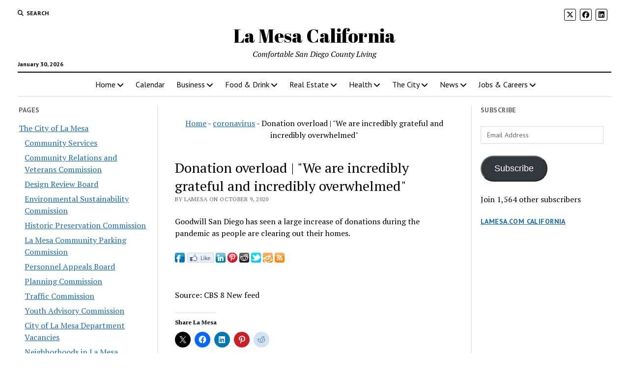

--- FILE ---
content_type: text/html; charset=UTF-8
request_url: https://www.lamesa.com/donation-overload-we-are-incredibly-grateful-and-incredibly-overwhelmed/?id=448497454&ajaxCalendar=1&mo=3&yr=2024
body_size: 25500
content:
<!DOCTYPE html>

<html lang="en-US" prefix="og: https://ogp.me/ns#">

<head>
	<style id="jetpack-boost-critical-css">@media all{#jp-relatedposts{display:none;padding-top:1em;margin:1em 0;position:relative;clear:both}.jp-relatedposts:after{content:"";display:block;clear:both}#jp-relatedposts h3.jp-relatedposts-headline{margin:0 0 1em;display:inline-block;float:left;font-size:9pt;font-weight:700;font-family:inherit}#jp-relatedposts h3.jp-relatedposts-headline em:before{content:"";display:block;width:100%;min-width:30px;border-top:1px solid #dcdcde;border-top:1px solid rgba(0,0,0,.2);margin-bottom:1em}#jp-relatedposts h3.jp-relatedposts-headline em{font-style:normal;font-weight:700}.wp-block-button__link{box-sizing:border-box;display:inline-block;text-align:center;word-break:break-word}:where(.wp-block-button__link){border-radius:9999px;box-shadow:none;padding:calc(.667em + 2px) calc(1.333em + 2px);text-decoration:none}ul{box-sizing:border-box}.screen-reader-text{border:0;clip:rect(1px,1px,1px,1px);clip-path:inset(50%);height:1px;margin:-1px;overflow:hidden;padding:0;position:absolute;width:1px;word-wrap:normal!important}.fa-brands,.fab,.fas{-moz-osx-font-smoothing:grayscale;-webkit-font-smoothing:antialiased;display:var(--fa-display,inline-block);font-style:normal;font-variant:normal;line-height:1;text-rendering:auto}.fas{font-family:"Font Awesome 6 Free"}.fa-brands,.fab{font-family:"Font Awesome 6 Brands"}.fa-angle-right:before{content:""}.fa-search:before{content:""}.fa-angle-left:before{content:""}@font-face{font-family:"Font Awesome 6 Brands";font-style:normal;font-weight:400;font-display:block}.fa-brands,.fab{font-weight:400}.fa-x-twitter:before{content:""}.fa-linkedin:before{content:""}.fa-facebook:before{content:""}@font-face{font-family:"Font Awesome 6 Free";font-style:normal;font-weight:400;font-display:block}@font-face{font-family:"Font Awesome 6 Free";font-style:normal;font-weight:900;font-display:block}.fas{font-weight:900}@font-face{font-family:"Font Awesome 5 Free";font-display:block;font-weight:900}@font-face{font-family:"Font Awesome 5 Free";font-display:block;font-weight:400}h1{font-size:1.75em;line-height:1.357}.toggle-dropdown,h2{font-size:1.3125em;line-height:1.143}.post-title{font-size:1.125em;line-height:1.333}.sidebar-left .widget-title,.sidebar-right .widget-title,input[type=email],input[type=search],input[type=submit]{font-size:.875em;line-height:1.286}.tagline{font-size:.875em;line-height:1.571}.dropdown-navigation a,.dropdown-navigation span,.post-byline{font-size:.75em;line-height:1.5}.site-header .date{font-size:.625em;line-height:1.8}.dropdown-navigation a,.dropdown-navigation span,.post-byline,.search-form-popup .search-submit,.search-toggle span,.sidebar-left .widget-title,.sidebar-right .widget-title{text-transform:uppercase;letter-spacing:.03em}.site-title a{color:#000;text-decoration:none}.site-title a:link{color:#000}.dropdown-navigation a,.menu-primary-items a,.site-header .social-media-icons a{color:#fff;text-decoration:none}.dropdown-navigation a:link,.menu-primary-items a:link,.site-header .social-media-icons a:link{color:#fff}*,:after,:before{box-sizing:border-box}body{height:100%;font-size:100%;line-height:1.5;margin:0;padding:0;font-family:"PT Serif",serif;color:#000;background:#fff;-webkit-font-smoothing:antialiased}.overflow-container{position:relative;height:auto;min-height:100%;overflow:hidden}.main{margin:0 auto}.loop-container:after{content:".";display:block;clear:both;visibility:hidden;line-height:0;height:0}p{margin:1.5em 0}a{color:#176db3}a:link{color:#176db3}h1,h2,h3,h4{font-family:"PT Serif",serif;margin:0;padding:0;font-weight:400}h3,h4{font-size:1em;line-height:1.5}ul{font-size:1em;padding:0;margin:1.5em}ul ul{margin:0 1.5em}li li,ul ul{font-size:1em}blockquote{margin:1.5em 1.5em 1.5em 0;padding-left:1.5em;border-left:solid 3px #000}img{max-width:100%;height:auto}input[type=email],input[type=search]{width:100%;font-family:"PT Sans",sans-serif;padding:8px 12px;color:#000;border:solid 1px #dcdcdc;border-radius:0;-webkit-appearance:none}input[type=submit]{font-family:"PT Sans",sans-serif;font-weight:700;padding:10px 18px;color:#fff;background:#000;border:none;border-radius:0;-webkit-appearance:none}a img{border:none}@media only screen and (min-device-width:320px) and (max-device-width:480px) and (orientation:landscape){html{-webkit-text-size-adjust:none}}@media only screen and (min-device-width:768px) and (max-device-width:1024px) and (orientation:landscape){html{-webkit-text-size-adjust:none}}.screen-reader-text{position:absolute;clip:rect(1px 1px 1px 1px);clip:rect(1px,1px,1px,1px);overflow:hidden;height:1px;width:1px}.skip-content{position:absolute;top:-100%;width:100%;left:0;display:block;text-align:center;color:#fff!important;z-index:99;padding:1.5em;background:#000}.max-width{max-width:1280px;margin:0 auto;background:#fff}.site-header{position:relative;padding:.75em 5.556%;border-bottom:solid 1px #dcdcdc;margin-bottom:1.125em;text-align:center}.site-header:after{content:".";display:block;clear:both;visibility:hidden;line-height:0;height:0}.site-header .date{margin:0}.title-container{position:relative;z-index:19;display:inline-block;max-width:calc(100% - 96px)}.site-title{font-family:"Abril Fatface","Arial Black",cursive}.tagline{display:none;font-style:italic;margin:0}.social-media-icons{list-style:none}.social-media-icons li{display:inline-block;margin-right:8px;text-align:center}.social-media-icons a{line-height:30px;display:inline-block;width:36px;height:36px;border:solid 1px #fff;border-radius:3px}.social-media-icons i{vertical-align:middle}.site-header .social-media-icons{margin:-12px 0 3em;display:none;padding:0 5.556%;opacity:1;visibility:visible}.search-toggle{position:relative;z-index:19;float:left;border:solid 1px #dcdcdc;border-radius:3px;background:0 0;margin:0-36px 0 0;padding:8px 10px}.search-toggle span{display:none;font-family:"PT Sans",sans-serif;font-size:12px;line-height:1.5;font-weight:700;margin-left:6px}.search-toggle i{font-size:14px;line-height:18px}.search-form-popup{position:fixed;z-index:49;top:0;right:0;bottom:0;left:0;background:rgba(255,255,255,.97);padding:3.75em 5.556%;opacity:0;visibility:hidden}.search-form-popup .inner{position:relative;max-width:1210px;margin:0 auto}.search-form-popup .title{margin-bottom:18px;font-weight:700}.search-form-popup .search-form{display:-webkit-flex;display:-ms-flexbox;display:flex}.search-form-popup .search-field{border-radius:18px 0 0 18px;margin-right:0;border-right:none}.search-form-popup .search-submit{border-radius:0 18px 18px 0;margin-left:0;font-weight:700;min-width:87px}.search-form-popup .close{position:absolute;top:0;left:0;margin-left:8px}@media all and (min-width:31.25em){.search-form-popup .title{font-size:1.125em;line-height:1.333}}@media all and (min-width:37.5em){.site-header{padding:1.125em 2.778%}.site-title{font-size:1.3125em;line-height:1.143}.search-form-popup{padding:3.75em 2.778%}.search-form-popup .title{font-size:1.3125em;line-height:1.143;margin-bottom:24px}.search-form-popup .search-form{max-width:560px;margin:0 auto}}@media all and (min-width:50em){.site-header{border-bottom:0;padding-bottom:0}.site-header .date{display:inline-block;position:absolute;left:0;right:auto;bottom:-18px;font-family:"PT Sans",sans-serif;font-size:12px;line-height:1.5;font-weight:700}.title-container{display:block;max-width:100%;margin-bottom:1.5em}.site-title{font-size:1.75em;line-height:1.357}.tagline{display:block}.top-nav{margin-bottom:.375em}.top-nav:after{content:".";display:block;clear:both;visibility:hidden;line-height:0;height:0}.social-media-icons{line-height:0}.social-media-icons a{font-size:14px;line-height:18px;width:24px;height:24px;border:solid 1px #000}.site-header .social-media-icons{display:block;margin:0;padding:0;float:right}.site-header .social-media-icons a{color:#000}.site-header .social-media-icons a:link{color:#000}.search-toggle{position:relative;border:none;padding:0;margin:0 18px 0 0}.search-toggle span{display:inline-block}.search-toggle i{font-size:12px;line-height:1.5}.search-form-popup{padding-top:4.5em}.search-form-popup .title{font-size:1.75em;line-height:1.357}.search-form-popup .search-field{padding:11px 18px;border-radius:24px 0 0 24px;font-size:16px;line-height:1.5}.search-form-popup .search-submit{padding:15px 18px;border-radius:0 24px 24px 0}.search-form-popup .close{top:-54px}}@media all and (min-width:62.5em){.site-title{font-size:2.375em;line-height:1.342}.tagline{font-size:1em;line-height:1.5}.search-form-popup .title{font-size:2.375em;line-height:1.342}.search-form-popup .search-form{max-width:680px}}.layout-container{display:table;width:100%;table-layout:fixed}.main{display:table-header-group}.main .loop-container{padding:0 5.556% 1.5em}@media all and (min-width:37.5em){.main .loop-container{padding:0 2.778% 1.5em}}@media all and (min-width:50em){.content-container{position:relative}.content-container:after,.content-container:before{content:"";position:absolute;top:0;bottom:0;width:1px;background:#dcdcdc}.content-container:before{left:25%;right:auto}.content-container:after{right:25%;left:auto}.layout-container{display:block;position:relative;min-height:calc(100vh - 430px)}.layout-container:after{content:".";display:block;clear:both;visibility:hidden;line-height:0;height:0}.main{display:block;position:relative;width:50%;float:left;padding:0 2.778% 1.5em;margin-left:25%}.main .loop-container{padding:0}}.toggle-navigation{position:relative;z-index:19;float:right;border:solid 1px #dcdcdc;border-radius:3px;background:0 0;margin:0;padding:8px 5px;margin-left:-36px}.toggle-navigation svg{display:block}.menu-primary-container{position:fixed;z-index:19;top:67px;bottom:0;left:100%;width:100%;background:#000;opacity:0;visibility:hidden;overflow-y:scroll;overflow-x:hidden;-webkit-overflow-scrolling:touch;text-align:left}.menu-primary{padding:0 5.556%}.menu-primary-items{list-style:none;margin:0}.menu-primary-items:after{content:".";display:block;clear:both;visibility:hidden;line-height:0;height:0}.menu-primary-items li{position:relative;border-bottom:solid 1px #262626}.menu-primary-items a{display:block;font-family:"PT Sans",sans-serif;padding:15px 0}.menu-primary-items ul{position:fixed;top:-12px;left:100%;width:100%;list-style:none;margin:0;padding:0 5.556%;opacity:0;visibility:hidden}.menu-primary-items ul ul{left:200%}.toggle-dropdown{position:absolute;right:0;top:-1px;color:#fff;background:0 0;margin:0;padding:15px 5.556%;border:solid 1px #262626;border-radius:0}.dropdown-navigation{position:relative;z-index:39;opacity:0;visibility:hidden;font-family:"PT Sans",sans-serif;color:#fff;text-align:left;border-bottom:solid 1px #262626}.dropdown-navigation:after{content:".";display:block;clear:both;visibility:hidden;line-height:0;height:0}.dropdown-navigation a{font-weight:700;float:left;display:block;padding:.75em 5.556%}.dropdown-navigation span{font-weight:700;float:right;padding:.75em 5.556%;color:#999}.menu-primary-items{position:relative;top:-42px}@media all and (min-width:37.5em){.menu-primary-container{max-width:440px;box-shadow:-4px 0 12px 0 rgba(0,0,0,.1)}}@media all and (min-width:50em){.dropdown-navigation,.toggle-dropdown,.toggle-navigation{display:none}.menu-primary-container{position:static;max-width:none;box-shadow:none;background:0 0;opacity:1;visibility:visible;-webkit-transform:none;-ms-transform:none;transform:none;overflow:visible;text-align:center;border-top:solid 2px #000;border-bottom:solid 1px #dcdcdc}.menu-primary-items{position:static}.menu-primary-items li{position:relative;display:inline-block;border-bottom:none;margin-right:-4px}.menu-primary-items li.menu-item-has-children>a:after{content:"";font-family:"Font Awesome 5 Free";font-weight:900;position:relative;margin-left:3px;line-height:1;top:1px}.menu-primary-items a{color:#000;display:inline-block;padding:12px}.menu-primary-items a:link{color:#000}.menu-primary-items ul{position:absolute;z-index:19;top:100%;left:.75em;width:auto;min-width:100%;padding:0;background:#fff;box-shadow:0 2px 4px 0 rgba(0,0,0,.1);text-align:left}.menu-primary-items ul:before{content:"";position:absolute;top:0;right:0;width:0;height:1px;background-image:-webkit-linear-gradient(left,#000,#dcdcdc);background-image:linear-gradient(to right,#000,#dcdcdc)}.menu-primary-items ul li{display:block;font-size:.875em;line-height:1.571;white-space:nowrap;margin-right:0}.menu-primary-items ul li.menu-item-has-children>a{position:relative}.menu-primary-items ul li.menu-item-has-children>a:after{content:"";position:absolute;top:10px;right:12px}.menu-primary-items ul li.menu-item-has-children:first-child>a:after{top:14px}.menu-primary-items ul li li{font-size:1em}.menu-primary-items ul li:first-child a{padding-top:12px}.menu-primary-items ul li:last-child a{padding-bottom:12px}.menu-primary-items ul a{display:block;padding:6px 36px 6px 24px}.menu-primary-items ul ul{left:calc(100% + 12px);top:0}}.menu-secondary-container{display:none}.menu-secondary{padding:0 5.556%}@media all and (min-width:50em){.menu-secondary-container{display:block;float:left;text-align:left}.menu-secondary{padding:0}}.entry{margin-bottom:1.125em;padding-bottom:1.125em;border-bottom:solid 1px #dcdcdc}.single .entry{border-bottom:none}.post-header{margin:.75em 0}.post-byline{color:#666}.post-content{margin-top:.75em}.post-content>p:first-child{margin-top:0}.post-content:after{content:".";display:block;clear:both;visibility:hidden;line-height:0;height:0}.single .post-content{margin-bottom:1.125em}.post-meta{border-bottom:solid 1px #dcdcdc}.post-categories{font-style:italic;margin-bottom:1.125em}@media all and (min-width:31.25em){.post-title{font-size:1.3125em;line-height:1.143}}@media all and (min-width:37.5em){.post-title{font-size:1.75em;line-height:1.357}}@media all and (min-width:50em){.post-title{font-size:1.125em;line-height:1.333}}@media all and (min-width:56.25em){.post-title{font-size:1.3125em;line-height:1.143}}@media all and (min-width:68.75em){.post-title{font-size:1.75em;line-height:1.357}}.sidebar-left .inner,.sidebar-right .inner{padding:1.5em 5.556%0;margin:.75em 0;border-top:solid 1px #dcdcdc}.sidebar-left .inner:after,.sidebar-right .inner:after{content:".";display:block;clear:both;visibility:hidden;line-height:0;height:0}.sidebar-left .widget,.sidebar-right .widget{margin-bottom:1.5em}.sidebar-left .widget-title,.sidebar-right .widget-title{font-family:"PT Sans",sans-serif;font-weight:700;color:#666}.sidebar-left{display:table-row-group}.sidebar-right{display:table-footer-group}@media all and (min-width:37.5em){.sidebar .inner{padding:1.5em 2.778%0}.sidebar .widget{width:48%;float:right}.sidebar .widget:nth-child(odd){margin-right:4%;float:left}.sidebar-left{position:relative;padding-right:1.125em}.sidebar-left:before{content:"";position:absolute;top:0;right:-1px;bottom:0;width:1px;background:#dcdcdc}.sidebar-right{padding-left:1.125em}}@media all and (min-width:50em){.sidebar{display:block;margin:0;width:22%}.sidebar .inner{padding:0;margin:0;border:none}.sidebar .widget{width:100%;float:none;clear:both}.sidebar .widget:nth-child(odd){margin-right:0}.sidebar-left{margin-left:3%;padding-left:0;float:left}.sidebar-left:before{display:none}.sidebar-left~.main{margin-left:0}.sidebar-right{margin-right:3%;padding-right:0;float:right}}.widget-area:after{content:".";display:block;clear:both;visibility:hidden;line-height:0;height:0}.widget-area-above-main{text-align:center}.widget-area-above-main.active-1 .widget{margin-bottom:.75em}.widget-area-above-main{margin-bottom:.75em}.widget-area-above-main{padding:0 5.556%}@media all and (min-width:37.5em){.widget-area-above-main{padding:0 2.778%}}@media all and (min-width:50em){.widget-area-above-main{padding:0}}.widget-title{margin-bottom:1.125em}.widget input{max-width:100%}.widget>ul{margin:0;list-style:none}.widget>ul li{margin-bottom:6px}.widget_pages li{color:#666}.widget_pages ul{list-style:none}.widget_pages ul ul{margin:6px 0 0 12px}#main div.sharedaddy,div.sharedaddy{clear:both}div.sharedaddy h3.sd-title{margin:0 0 1em;display:inline-block;line-height:1.2;font-size:9pt;font-weight:700}div.sharedaddy h3.sd-title:before{content:"";display:block;width:100%;min-width:30px;border-top:1px solid #dcdcde;margin-bottom:1em}div.jetpack-likes-widget-wrapper{width:100%;min-height:50px;position:relative}div.jetpack-likes-widget-wrapper .sd-link-color{font-size:12px}#likes-other-gravatars{display:none;position:absolute;padding:10px 10px 12px;background-color:#2e4453;border-width:0;box-shadow:0 0 10px #2e4453;box-shadow:0 0 10px rgba(46,68,83,.6);min-width:130px;z-index:1000}#likes-other-gravatars.wpl-new-layout{display:none;position:absolute;padding:9px 12px 10px;background-color:#fff;border:solid 1px #dcdcde;border-radius:4px;box-shadow:none;min-width:220px;max-height:240px;height:auto;overflow:auto;z-index:1000}#likes-other-gravatars *{line-height:normal}#likes-other-gravatars .likes-text{color:#fff;font-size:12px;padding-bottom:8px}#likes-other-gravatars.wpl-new-layout .likes-text{color:#101517;font-size:12px;font-weight:500;padding-bottom:8px}#likes-other-gravatars ul{margin:0;padding:0;text-indent:0;list-style-type:none}#likes-other-gravatars ul.wpl-avatars{overflow:auto;display:block;max-height:190px}.post-likes-widget-placeholder{margin:0;border-width:0;position:relative}.post-likes-widget-placeholder .button{display:none}.post-likes-widget-placeholder .loading{color:#999;font-size:12px}#subscribe-email input{width:95%}.screen-reader-text{border:0;clip:rect(1px,1px,1px,1px);clip-path:inset(50%);height:1px;margin:-1px;overflow:hidden;padding:0;position:absolute!important;width:1px;word-wrap:normal!important}#main div.sharedaddy,div.sharedaddy{clear:both}div.sharedaddy h3.sd-title{margin:0 0 1em;display:inline-block;line-height:1.2;font-size:9pt;font-weight:700}.sd-sharing{margin-bottom:1em}.sd-content ul{padding:0!important;margin:0!important;list-style:none!important}.sd-content ul li{display:inline-block}.sd-content ul li a.sd-button,.sd-social-icon .sd-content ul li a.sd-button{text-decoration:none!important;display:inline-block;font-size:13px;font-family:"Open Sans",sans-serif;font-weight:500;border-radius:4px;color:#2c3338!important;background:#fff;box-shadow:0 1px 2px rgba(0,0,0,.12),0 0 0 1px rgba(0,0,0,.12);text-shadow:none;line-height:23px;padding:4px 11px 3px 9px}.sd-content ul li a.sd-button>span{line-height:23px;margin-left:6px}.sd-social-icon .sd-content ul li a.sd-button>span{margin-left:0}.sd-content ul li a.sd-button:before{display:inline-block;-webkit-font-smoothing:antialiased;-moz-osx-font-smoothing:grayscale;font:normal 18px/1"social-logos";vertical-align:top;text-align:center}@media screen and (-webkit-min-device-pixel-ratio:0){.sd-content ul li a.sd-button:before{position:relative;top:2px}}.sd-content ul li{margin:0 8px 12px 0;padding:0}.sd-social-icon .sd-content ul li.share-linkedin a:before{content:""}.sd-social-icon .sd-content ul li.share-twitter a:before{content:""}.sd-social-icon .sd-content ul li.share-reddit a:before{content:""}.sd-social-icon .sd-content ul li.share-pinterest a:before{content:""}.sd-social-icon .sd-content ul li.share-facebook a:before{content:""}.sd-social-icon .sd-content ul li[class*=share-] a{border-radius:50%;-webkit-border-radius:50%;border:0;box-shadow:none;padding:7px;position:relative;top:-2px;line-height:1;width:auto;height:auto;margin-bottom:0;max-width:32px}.sd-social-icon .sd-content ul li[class*=share-] a.sd-button>span{line-height:1}.sd-social-icon .sd-content ul li[class*=share-] a.sd-button:before{top:0}.sd-social-icon .sd-content ul li[class*=share-] a.sd-button{background:#e9e9e9;margin-top:2px;text-indent:0}.sd-social-icon .sd-content ul li[class*=share-].share-facebook a.sd-button{background:#0866ff;color:#fff!important}.sd-social-icon .sd-content ul li[class*=share-].share-twitter a.sd-button{background:#00acee;color:#fff!important}.sd-social-icon .sd-content ul li[class*=share-].share-pinterest a.sd-button{background:#ca1f27;color:#fff!important}.sd-social-icon .sd-content ul li[class*=share-].share-linkedin a.sd-button{background:#0077b5;color:#fff!important}.sd-social-icon .sd-content ul li[class*=share-].share-reddit a.sd-button{background:#cee3f8;color:#555!important}.sharing-screen-reader-text{clip:rect(1px,1px,1px,1px);position:absolute!important;height:1px;width:1px;overflow:hidden}#callnowbutton{display:none}@media screen and (max-width:650px){#callnowbutton.cnb-displaymode-mobile-only{display:block;position:fixed;text-decoration:none}#callnowbutton.cnb-full.cnb-displaymode-mobile-only{display:flex}}#callnowbutton.cnb-full{justify-content:center;align-items:center;text-shadow:0 1px 0 rgba(0,0,0,.18);width:100%;left:0;height:60px}.cnb-full.cnb-full-bottom{bottom:0}.cnb-full.cnb-text{text-align:center;color:#fff;font-weight:600;font-size:120%;overflow:hidden;white-space:nowrap}.cnb-zindex-10{z-index:2147483647}}</style><meta charset="UTF-8" />
<meta name="viewport" content="width=device-width, initial-scale=1" />
<meta name="template" content="Mission News 1.65" />
<!-- Jetpack Site Verification Tags -->
<meta name="msvalidate.01" content="D549470194C9BFAA6DE857BA391052B0" />

<!-- Search Engine Optimization by Rank Math - https://rankmath.com/ -->
<title>Donation overload | &quot;We are incredibly grateful and incredibly overwhelmed&quot; - La Mesa California</title>
<meta name="description" content="Goodwill San Diego has seen a large increase of donations during the pandemic as people are clearing out their homes."/>
<meta name="robots" content="follow, index, max-snippet:-1, max-video-preview:-1, max-image-preview:large"/>
<link rel="canonical" href="https://www.lamesa.com/donation-overload-we-are-incredibly-grateful-and-incredibly-overwhelmed/" />
<meta property="og:locale" content="en_US" />
<meta property="og:type" content="article" />
<meta property="og:title" content="Donation overload | &quot;We are incredibly grateful and incredibly overwhelmed&quot; - La Mesa California" />
<meta property="og:description" content="Goodwill San Diego has seen a large increase of donations during the pandemic as people are clearing out their homes." />
<meta property="og:url" content="https://www.lamesa.com/donation-overload-we-are-incredibly-grateful-and-incredibly-overwhelmed/" />
<meta property="og:site_name" content="La Mesa California" />
<meta property="article:publisher" content="https://www.facebook.com/LaMesaSanDiego" />
<meta property="article:tag" content="news" />
<meta property="article:section" content="coronavirus" />
<meta property="og:image" content="https://i0.wp.com/www.lamesa.com/wp-content/uploads/2018/01/cropped-ico-1.png" />
<meta property="og:image:secure_url" content="https://i0.wp.com/www.lamesa.com/wp-content/uploads/2018/01/cropped-ico-1.png" />
<meta property="og:image:width" content="512" />
<meta property="og:image:height" content="512" />
<meta property="og:image:alt" content="Donation overload | &quot;We are incredibly grateful and incredibly overwhelmed&quot;" />
<meta property="og:image:type" content="image/png" />
<meta property="article:published_time" content="2020-10-09T22:28:12-07:00" />
<meta name="twitter:card" content="summary_large_image" />
<meta name="twitter:title" content="Donation overload | &quot;We are incredibly grateful and incredibly overwhelmed&quot; - La Mesa California" />
<meta name="twitter:description" content="Goodwill San Diego has seen a large increase of donations during the pandemic as people are clearing out their homes." />
<meta name="twitter:site" content="@https://twitter.com/LaMesaSanDiego" />
<meta name="twitter:creator" content="@https://twitter.com/LaMesaSanDiego" />
<meta name="twitter:image" content="https://i0.wp.com/www.lamesa.com/wp-content/uploads/2018/01/cropped-ico-1.png" />
<meta name="twitter:label1" content="Written by" />
<meta name="twitter:data1" content="LaMesa" />
<meta name="twitter:label2" content="Time to read" />
<meta name="twitter:data2" content="Less than a minute" />
<script data-jetpack-boost="ignore" type="application/ld+json" class="rank-math-schema">{"@context":"https://schema.org","@graph":[{"@type":"Place","@id":"https://www.lamesa.com/#place","geo":{"@type":"GeoCoordinates","latitude":"32.7698445","longitude":"-117.0528141"},"hasMap":"https://www.google.com/maps/search/?api=1&amp;query=32.7698445,-117.0528141","address":{"@type":"PostalAddress","streetAddress":"7689 High St","addressLocality":"La Mesa","addressRegion":"California","postalCode":"91941","addressCountry":"US"}},{"@type":"Organization","@id":"https://www.lamesa.com/#organization","name":"La Mesa California","url":"https://www.lamesa.com","sameAs":["https://www.facebook.com/LaMesaSanDiego","https://twitter.com/https://twitter.com/LaMesaSanDiego"],"email":"info@lamesa.com","address":{"@type":"PostalAddress","streetAddress":"7689 High St","addressLocality":"La Mesa","addressRegion":"California","postalCode":"91941","addressCountry":"US"},"logo":{"@type":"ImageObject","@id":"https://www.lamesa.com/#logo","url":"https://www.lamesa.com/wp-content/uploads/2018/01/cropped-ico-1-3.png","contentUrl":"https://www.lamesa.com/wp-content/uploads/2018/01/cropped-ico-1-3.png","caption":"La Mesa California","inLanguage":"en-US","width":"512","height":"512"},"contactPoint":[{"@type":"ContactPoint","telephone":"+1-619-916-4663","contactType":"sales"}],"description":"La Mesa is a city in San Diego County, California, located nine miles east of Downtown San Diego. Nicknamed \"the Jewel of the Hills\", La Mesa is known for its tree-lined streets, walkable neighborhoods, and easy access to retail and commercial areas. ","location":{"@id":"https://www.lamesa.com/#place"}},{"@type":"WebSite","@id":"https://www.lamesa.com/#website","url":"https://www.lamesa.com","name":"La Mesa California","alternateName":"La Mesa San Diego California","publisher":{"@id":"https://www.lamesa.com/#organization"},"inLanguage":"en-US"},{"@type":"ImageObject","@id":"https://www.lamesa.com/wp-content/uploads/2020/10/rss20-63.png","url":"https://www.lamesa.com/wp-content/uploads/2020/10/rss20-63.png","width":"200","height":"200","inLanguage":"en-US"},{"@type":"BreadcrumbList","@id":"https://www.lamesa.com/donation-overload-we-are-incredibly-grateful-and-incredibly-overwhelmed/#breadcrumb","itemListElement":[{"@type":"ListItem","position":"1","item":{"@id":"https://www.lamesa.com","name":"Home"}},{"@type":"ListItem","position":"2","item":{"@id":"https://www.lamesa.com/La%20Mesa/coronavirus/","name":"coronavirus"}},{"@type":"ListItem","position":"3","item":{"@id":"https://www.lamesa.com/donation-overload-we-are-incredibly-grateful-and-incredibly-overwhelmed/","name":"Donation overload | &quot;We are incredibly grateful and incredibly overwhelmed&quot;"}}]},{"@type":"WebPage","@id":"https://www.lamesa.com/donation-overload-we-are-incredibly-grateful-and-incredibly-overwhelmed/#webpage","url":"https://www.lamesa.com/donation-overload-we-are-incredibly-grateful-and-incredibly-overwhelmed/","name":"Donation overload | &quot;We are incredibly grateful and incredibly overwhelmed&quot; - La Mesa California","datePublished":"2020-10-09T22:28:12-07:00","dateModified":"2020-10-09T22:28:12-07:00","isPartOf":{"@id":"https://www.lamesa.com/#website"},"primaryImageOfPage":{"@id":"https://www.lamesa.com/wp-content/uploads/2020/10/rss20-63.png"},"inLanguage":"en-US","breadcrumb":{"@id":"https://www.lamesa.com/donation-overload-we-are-incredibly-grateful-and-incredibly-overwhelmed/#breadcrumb"}},{"@type":"Person","@id":"https://www.lamesa.com/author/lamesa/","name":"LaMesa","url":"https://www.lamesa.com/author/lamesa/","image":{"@type":"ImageObject","@id":"https://secure.gravatar.com/avatar/f14105c5702446fe5cd32efb85d8d242bdb8b440571e7b33b70b4749b36e2766?s=96&amp;d=mm&amp;r=g","url":"https://secure.gravatar.com/avatar/f14105c5702446fe5cd32efb85d8d242bdb8b440571e7b33b70b4749b36e2766?s=96&amp;d=mm&amp;r=g","caption":"LaMesa","inLanguage":"en-US"},"worksFor":{"@id":"https://www.lamesa.com/#organization"}},{"@type":"BlogPosting","headline":"Donation overload | &quot;We are incredibly grateful and incredibly overwhelmed&quot; - La Mesa California","datePublished":"2020-10-09T22:28:12-07:00","dateModified":"2020-10-09T22:28:12-07:00","articleSection":"coronavirus, Health, News","author":{"@id":"https://www.lamesa.com/author/lamesa/","name":"LaMesa"},"publisher":{"@id":"https://www.lamesa.com/#organization"},"description":"Goodwill San Diego has seen a large increase of donations during the pandemic as people are clearing out their homes.","name":"Donation overload | &quot;We are incredibly grateful and incredibly overwhelmed&quot; - La Mesa California","@id":"https://www.lamesa.com/donation-overload-we-are-incredibly-grateful-and-incredibly-overwhelmed/#richSnippet","isPartOf":{"@id":"https://www.lamesa.com/donation-overload-we-are-incredibly-grateful-and-incredibly-overwhelmed/#webpage"},"image":{"@id":"https://www.lamesa.com/wp-content/uploads/2020/10/rss20-63.png"},"inLanguage":"en-US","mainEntityOfPage":{"@id":"https://www.lamesa.com/donation-overload-we-are-incredibly-grateful-and-incredibly-overwhelmed/#webpage"}}]}</script>
<!-- /Rank Math WordPress SEO plugin -->

<link rel='dns-prefetch' href='//www.googletagmanager.com' />
<link rel='dns-prefetch' href='//stats.wp.com' />
<link rel='dns-prefetch' href='//fonts.googleapis.com' />
<link rel='dns-prefetch' href='//v0.wordpress.com' />
<link rel='dns-prefetch' href='//widgets.wp.com' />
<link rel='dns-prefetch' href='//s0.wp.com' />
<link rel='dns-prefetch' href='//0.gravatar.com' />
<link rel='dns-prefetch' href='//1.gravatar.com' />
<link rel='dns-prefetch' href='//2.gravatar.com' />
<link rel='dns-prefetch' href='//jetpack.wordpress.com' />
<link rel='dns-prefetch' href='//public-api.wordpress.com' />
<link rel='preconnect' href='//i0.wp.com' />
<link rel='preconnect' href='//c0.wp.com' />
<link rel="alternate" type="application/rss+xml" title="La Mesa California &raquo; Feed" href="https://www.lamesa.com/feed/" />
<link rel="alternate" type="application/rss+xml" title="La Mesa California &raquo; Comments Feed" href="https://www.lamesa.com/comments/feed/" />
<link rel="alternate" type="application/rss+xml" title="La Mesa California &raquo; Donation overload | &quot;We are incredibly grateful and incredibly overwhelmed&quot; Comments Feed" href="https://www.lamesa.com/donation-overload-we-are-incredibly-grateful-and-incredibly-overwhelmed/feed/" />
<link rel="alternate" title="oEmbed (JSON)" type="application/json+oembed" href="https://www.lamesa.com/wp-json/oembed/1.0/embed?url=https%3A%2F%2Fwww.lamesa.com%2Fdonation-overload-we-are-incredibly-grateful-and-incredibly-overwhelmed%2F" />
<link rel="alternate" title="oEmbed (XML)" type="text/xml+oembed" href="https://www.lamesa.com/wp-json/oembed/1.0/embed?url=https%3A%2F%2Fwww.lamesa.com%2Fdonation-overload-we-are-incredibly-grateful-and-incredibly-overwhelmed%2F&#038;format=xml" />
<style>@media screen and (max-width: 650px) {body {padding-bottom:60px;}}</style><noscript><link rel='stylesheet' id='all-css-92d5a0db98dbb8c81a0590444973d8da' href='https://www.lamesa.com/wp-content/boost-cache/static/f12166293e.min.css' type='text/css' media='all' /></noscript><link data-media="all" onload="this.media=this.dataset.media; delete this.dataset.media; this.removeAttribute( &apos;onload&apos; );" rel='stylesheet' id='all-css-92d5a0db98dbb8c81a0590444973d8da' href='https://www.lamesa.com/wp-content/boost-cache/static/f12166293e.min.css' type='text/css' media="not all" />
<style id='wp-img-auto-sizes-contain-inline-css'>
img:is([sizes=auto i],[sizes^="auto," i]){contain-intrinsic-size:3000px 1500px}
/*# sourceURL=wp-img-auto-sizes-contain-inline-css */
</style>
<style id='wp-emoji-styles-inline-css'>

	img.wp-smiley, img.emoji {
		display: inline !important;
		border: none !important;
		box-shadow: none !important;
		height: 1em !important;
		width: 1em !important;
		margin: 0 0.07em !important;
		vertical-align: -0.1em !important;
		background: none !important;
		padding: 0 !important;
	}
/*# sourceURL=wp-emoji-styles-inline-css */
</style>
<style id='wp-block-library-inline-css'>
:root{--wp-block-synced-color:#7a00df;--wp-block-synced-color--rgb:122,0,223;--wp-bound-block-color:var(--wp-block-synced-color);--wp-editor-canvas-background:#ddd;--wp-admin-theme-color:#007cba;--wp-admin-theme-color--rgb:0,124,186;--wp-admin-theme-color-darker-10:#006ba1;--wp-admin-theme-color-darker-10--rgb:0,107,160.5;--wp-admin-theme-color-darker-20:#005a87;--wp-admin-theme-color-darker-20--rgb:0,90,135;--wp-admin-border-width-focus:2px}@media (min-resolution:192dpi){:root{--wp-admin-border-width-focus:1.5px}}.wp-element-button{cursor:pointer}:root .has-very-light-gray-background-color{background-color:#eee}:root .has-very-dark-gray-background-color{background-color:#313131}:root .has-very-light-gray-color{color:#eee}:root .has-very-dark-gray-color{color:#313131}:root .has-vivid-green-cyan-to-vivid-cyan-blue-gradient-background{background:linear-gradient(135deg,#00d084,#0693e3)}:root .has-purple-crush-gradient-background{background:linear-gradient(135deg,#34e2e4,#4721fb 50%,#ab1dfe)}:root .has-hazy-dawn-gradient-background{background:linear-gradient(135deg,#faaca8,#dad0ec)}:root .has-subdued-olive-gradient-background{background:linear-gradient(135deg,#fafae1,#67a671)}:root .has-atomic-cream-gradient-background{background:linear-gradient(135deg,#fdd79a,#004a59)}:root .has-nightshade-gradient-background{background:linear-gradient(135deg,#330968,#31cdcf)}:root .has-midnight-gradient-background{background:linear-gradient(135deg,#020381,#2874fc)}:root{--wp--preset--font-size--normal:16px;--wp--preset--font-size--huge:42px}.has-regular-font-size{font-size:1em}.has-larger-font-size{font-size:2.625em}.has-normal-font-size{font-size:var(--wp--preset--font-size--normal)}.has-huge-font-size{font-size:var(--wp--preset--font-size--huge)}.has-text-align-center{text-align:center}.has-text-align-left{text-align:left}.has-text-align-right{text-align:right}.has-fit-text{white-space:nowrap!important}#end-resizable-editor-section{display:none}.aligncenter{clear:both}.items-justified-left{justify-content:flex-start}.items-justified-center{justify-content:center}.items-justified-right{justify-content:flex-end}.items-justified-space-between{justify-content:space-between}.screen-reader-text{border:0;clip-path:inset(50%);height:1px;margin:-1px;overflow:hidden;padding:0;position:absolute;width:1px;word-wrap:normal!important}.screen-reader-text:focus{background-color:#ddd;clip-path:none;color:#444;display:block;font-size:1em;height:auto;left:5px;line-height:normal;padding:15px 23px 14px;text-decoration:none;top:5px;width:auto;z-index:100000}html :where(.has-border-color){border-style:solid}html :where([style*=border-top-color]){border-top-style:solid}html :where([style*=border-right-color]){border-right-style:solid}html :where([style*=border-bottom-color]){border-bottom-style:solid}html :where([style*=border-left-color]){border-left-style:solid}html :where([style*=border-width]){border-style:solid}html :where([style*=border-top-width]){border-top-style:solid}html :where([style*=border-right-width]){border-right-style:solid}html :where([style*=border-bottom-width]){border-bottom-style:solid}html :where([style*=border-left-width]){border-left-style:solid}html :where(img[class*=wp-image-]){height:auto;max-width:100%}:where(figure){margin:0 0 1em}html :where(.is-position-sticky){--wp-admin--admin-bar--position-offset:var(--wp-admin--admin-bar--height,0px)}@media screen and (max-width:600px){html :where(.is-position-sticky){--wp-admin--admin-bar--position-offset:0px}}

/*# sourceURL=wp-block-library-inline-css */
</style><style id='global-styles-inline-css'>
:root{--wp--preset--aspect-ratio--square: 1;--wp--preset--aspect-ratio--4-3: 4/3;--wp--preset--aspect-ratio--3-4: 3/4;--wp--preset--aspect-ratio--3-2: 3/2;--wp--preset--aspect-ratio--2-3: 2/3;--wp--preset--aspect-ratio--16-9: 16/9;--wp--preset--aspect-ratio--9-16: 9/16;--wp--preset--color--black: #000000;--wp--preset--color--cyan-bluish-gray: #abb8c3;--wp--preset--color--white: #ffffff;--wp--preset--color--pale-pink: #f78da7;--wp--preset--color--vivid-red: #cf2e2e;--wp--preset--color--luminous-vivid-orange: #ff6900;--wp--preset--color--luminous-vivid-amber: #fcb900;--wp--preset--color--light-green-cyan: #7bdcb5;--wp--preset--color--vivid-green-cyan: #00d084;--wp--preset--color--pale-cyan-blue: #8ed1fc;--wp--preset--color--vivid-cyan-blue: #0693e3;--wp--preset--color--vivid-purple: #9b51e0;--wp--preset--gradient--vivid-cyan-blue-to-vivid-purple: linear-gradient(135deg,rgb(6,147,227) 0%,rgb(155,81,224) 100%);--wp--preset--gradient--light-green-cyan-to-vivid-green-cyan: linear-gradient(135deg,rgb(122,220,180) 0%,rgb(0,208,130) 100%);--wp--preset--gradient--luminous-vivid-amber-to-luminous-vivid-orange: linear-gradient(135deg,rgb(252,185,0) 0%,rgb(255,105,0) 100%);--wp--preset--gradient--luminous-vivid-orange-to-vivid-red: linear-gradient(135deg,rgb(255,105,0) 0%,rgb(207,46,46) 100%);--wp--preset--gradient--very-light-gray-to-cyan-bluish-gray: linear-gradient(135deg,rgb(238,238,238) 0%,rgb(169,184,195) 100%);--wp--preset--gradient--cool-to-warm-spectrum: linear-gradient(135deg,rgb(74,234,220) 0%,rgb(151,120,209) 20%,rgb(207,42,186) 40%,rgb(238,44,130) 60%,rgb(251,105,98) 80%,rgb(254,248,76) 100%);--wp--preset--gradient--blush-light-purple: linear-gradient(135deg,rgb(255,206,236) 0%,rgb(152,150,240) 100%);--wp--preset--gradient--blush-bordeaux: linear-gradient(135deg,rgb(254,205,165) 0%,rgb(254,45,45) 50%,rgb(107,0,62) 100%);--wp--preset--gradient--luminous-dusk: linear-gradient(135deg,rgb(255,203,112) 0%,rgb(199,81,192) 50%,rgb(65,88,208) 100%);--wp--preset--gradient--pale-ocean: linear-gradient(135deg,rgb(255,245,203) 0%,rgb(182,227,212) 50%,rgb(51,167,181) 100%);--wp--preset--gradient--electric-grass: linear-gradient(135deg,rgb(202,248,128) 0%,rgb(113,206,126) 100%);--wp--preset--gradient--midnight: linear-gradient(135deg,rgb(2,3,129) 0%,rgb(40,116,252) 100%);--wp--preset--font-size--small: 12px;--wp--preset--font-size--medium: 20px;--wp--preset--font-size--large: 21px;--wp--preset--font-size--x-large: 42px;--wp--preset--font-size--regular: 16px;--wp--preset--font-size--larger: 28px;--wp--preset--spacing--20: 0.44rem;--wp--preset--spacing--30: 0.67rem;--wp--preset--spacing--40: 1rem;--wp--preset--spacing--50: 1.5rem;--wp--preset--spacing--60: 2.25rem;--wp--preset--spacing--70: 3.38rem;--wp--preset--spacing--80: 5.06rem;--wp--preset--shadow--natural: 6px 6px 9px rgba(0, 0, 0, 0.2);--wp--preset--shadow--deep: 12px 12px 50px rgba(0, 0, 0, 0.4);--wp--preset--shadow--sharp: 6px 6px 0px rgba(0, 0, 0, 0.2);--wp--preset--shadow--outlined: 6px 6px 0px -3px rgb(255, 255, 255), 6px 6px rgb(0, 0, 0);--wp--preset--shadow--crisp: 6px 6px 0px rgb(0, 0, 0);}:where(.is-layout-flex){gap: 0.5em;}:where(.is-layout-grid){gap: 0.5em;}body .is-layout-flex{display: flex;}.is-layout-flex{flex-wrap: wrap;align-items: center;}.is-layout-flex > :is(*, div){margin: 0;}body .is-layout-grid{display: grid;}.is-layout-grid > :is(*, div){margin: 0;}:where(.wp-block-columns.is-layout-flex){gap: 2em;}:where(.wp-block-columns.is-layout-grid){gap: 2em;}:where(.wp-block-post-template.is-layout-flex){gap: 1.25em;}:where(.wp-block-post-template.is-layout-grid){gap: 1.25em;}.has-black-color{color: var(--wp--preset--color--black) !important;}.has-cyan-bluish-gray-color{color: var(--wp--preset--color--cyan-bluish-gray) !important;}.has-white-color{color: var(--wp--preset--color--white) !important;}.has-pale-pink-color{color: var(--wp--preset--color--pale-pink) !important;}.has-vivid-red-color{color: var(--wp--preset--color--vivid-red) !important;}.has-luminous-vivid-orange-color{color: var(--wp--preset--color--luminous-vivid-orange) !important;}.has-luminous-vivid-amber-color{color: var(--wp--preset--color--luminous-vivid-amber) !important;}.has-light-green-cyan-color{color: var(--wp--preset--color--light-green-cyan) !important;}.has-vivid-green-cyan-color{color: var(--wp--preset--color--vivid-green-cyan) !important;}.has-pale-cyan-blue-color{color: var(--wp--preset--color--pale-cyan-blue) !important;}.has-vivid-cyan-blue-color{color: var(--wp--preset--color--vivid-cyan-blue) !important;}.has-vivid-purple-color{color: var(--wp--preset--color--vivid-purple) !important;}.has-black-background-color{background-color: var(--wp--preset--color--black) !important;}.has-cyan-bluish-gray-background-color{background-color: var(--wp--preset--color--cyan-bluish-gray) !important;}.has-white-background-color{background-color: var(--wp--preset--color--white) !important;}.has-pale-pink-background-color{background-color: var(--wp--preset--color--pale-pink) !important;}.has-vivid-red-background-color{background-color: var(--wp--preset--color--vivid-red) !important;}.has-luminous-vivid-orange-background-color{background-color: var(--wp--preset--color--luminous-vivid-orange) !important;}.has-luminous-vivid-amber-background-color{background-color: var(--wp--preset--color--luminous-vivid-amber) !important;}.has-light-green-cyan-background-color{background-color: var(--wp--preset--color--light-green-cyan) !important;}.has-vivid-green-cyan-background-color{background-color: var(--wp--preset--color--vivid-green-cyan) !important;}.has-pale-cyan-blue-background-color{background-color: var(--wp--preset--color--pale-cyan-blue) !important;}.has-vivid-cyan-blue-background-color{background-color: var(--wp--preset--color--vivid-cyan-blue) !important;}.has-vivid-purple-background-color{background-color: var(--wp--preset--color--vivid-purple) !important;}.has-black-border-color{border-color: var(--wp--preset--color--black) !important;}.has-cyan-bluish-gray-border-color{border-color: var(--wp--preset--color--cyan-bluish-gray) !important;}.has-white-border-color{border-color: var(--wp--preset--color--white) !important;}.has-pale-pink-border-color{border-color: var(--wp--preset--color--pale-pink) !important;}.has-vivid-red-border-color{border-color: var(--wp--preset--color--vivid-red) !important;}.has-luminous-vivid-orange-border-color{border-color: var(--wp--preset--color--luminous-vivid-orange) !important;}.has-luminous-vivid-amber-border-color{border-color: var(--wp--preset--color--luminous-vivid-amber) !important;}.has-light-green-cyan-border-color{border-color: var(--wp--preset--color--light-green-cyan) !important;}.has-vivid-green-cyan-border-color{border-color: var(--wp--preset--color--vivid-green-cyan) !important;}.has-pale-cyan-blue-border-color{border-color: var(--wp--preset--color--pale-cyan-blue) !important;}.has-vivid-cyan-blue-border-color{border-color: var(--wp--preset--color--vivid-cyan-blue) !important;}.has-vivid-purple-border-color{border-color: var(--wp--preset--color--vivid-purple) !important;}.has-vivid-cyan-blue-to-vivid-purple-gradient-background{background: var(--wp--preset--gradient--vivid-cyan-blue-to-vivid-purple) !important;}.has-light-green-cyan-to-vivid-green-cyan-gradient-background{background: var(--wp--preset--gradient--light-green-cyan-to-vivid-green-cyan) !important;}.has-luminous-vivid-amber-to-luminous-vivid-orange-gradient-background{background: var(--wp--preset--gradient--luminous-vivid-amber-to-luminous-vivid-orange) !important;}.has-luminous-vivid-orange-to-vivid-red-gradient-background{background: var(--wp--preset--gradient--luminous-vivid-orange-to-vivid-red) !important;}.has-very-light-gray-to-cyan-bluish-gray-gradient-background{background: var(--wp--preset--gradient--very-light-gray-to-cyan-bluish-gray) !important;}.has-cool-to-warm-spectrum-gradient-background{background: var(--wp--preset--gradient--cool-to-warm-spectrum) !important;}.has-blush-light-purple-gradient-background{background: var(--wp--preset--gradient--blush-light-purple) !important;}.has-blush-bordeaux-gradient-background{background: var(--wp--preset--gradient--blush-bordeaux) !important;}.has-luminous-dusk-gradient-background{background: var(--wp--preset--gradient--luminous-dusk) !important;}.has-pale-ocean-gradient-background{background: var(--wp--preset--gradient--pale-ocean) !important;}.has-electric-grass-gradient-background{background: var(--wp--preset--gradient--electric-grass) !important;}.has-midnight-gradient-background{background: var(--wp--preset--gradient--midnight) !important;}.has-small-font-size{font-size: var(--wp--preset--font-size--small) !important;}.has-medium-font-size{font-size: var(--wp--preset--font-size--medium) !important;}.has-large-font-size{font-size: var(--wp--preset--font-size--large) !important;}.has-x-large-font-size{font-size: var(--wp--preset--font-size--x-large) !important;}
/*# sourceURL=global-styles-inline-css */
</style>

<style id='classic-theme-styles-inline-css'>
/*! This file is auto-generated */
.wp-block-button__link{color:#fff;background-color:#32373c;border-radius:9999px;box-shadow:none;text-decoration:none;padding:calc(.667em + 2px) calc(1.333em + 2px);font-size:1.125em}.wp-block-file__button{background:#32373c;color:#fff;text-decoration:none}
/*# sourceURL=/wp-includes/css/classic-themes.min.css */
</style>
<noscript><link rel='stylesheet' id='ct-mission-news-google-fonts-css' href='//fonts.googleapis.com/css?family=Abril+Fatface%7CPT+Sans%3A400%2C700%7CPT+Serif%3A400%2C400i%2C700%2C700i&#038;subset=latin%2Clatin-ext&#038;display=swap&#038;ver=6.9' media='all' />
</noscript><link data-media="all" onload="this.media=this.dataset.media; delete this.dataset.media; this.removeAttribute( &apos;onload&apos; );" rel='stylesheet' id='ct-mission-news-google-fonts-css' href='//fonts.googleapis.com/css?family=Abril+Fatface%7CPT+Sans%3A400%2C700%7CPT+Serif%3A400%2C400i%2C700%2C700i&#038;subset=latin%2Clatin-ext&#038;display=swap&#038;ver=6.9' media="not all" />
<style id='jetpack_facebook_likebox-inline-css'>
.widget_facebook_likebox {
	overflow: hidden;
}

/*# sourceURL=https://www.lamesa.com/wp-content/plugins/jetpack/modules/widgets/facebook-likebox/style.css */
</style>


<script data-jetpack-boost="ignore" type="text/javascript" src="https://www.lamesa.com/wp-includes/js/jquery/jquery.min.js?ver=3.7.1" id="jquery-core-js"></script>


<!-- Google tag (gtag.js) snippet added by Site Kit -->
<!-- Google Analytics snippet added by Site Kit -->


<link rel="https://api.w.org/" href="https://www.lamesa.com/wp-json/" /><link rel="alternate" title="JSON" type="application/json" href="https://www.lamesa.com/wp-json/wp/v2/posts/27963" /><link rel="EditURI" type="application/rsd+xml" title="RSD" href="https://www.lamesa.com/xmlrpc.php?rsd" />
<meta name="generator" content="WordPress 6.9" />
<link rel='shortlink' href='https://wp.me/p93FQB-7h1' />
<meta name="generator" content="Site Kit by Google 1.171.0" /><meta http-equiv="Content-type" content="text/html; charset=utf-8" /><link rel='canonical' href='https://www.lamesa.com/donation-overload-we-are-incredibly-grateful-and-incredibly-overwhelmed/' />
	<style>img#wpstats{display:none}</style>
		
<!-- Google AdSense meta tags added by Site Kit -->
<meta name="google-adsense-platform-account" content="ca-host-pub-2644536267352236">
<meta name="google-adsense-platform-domain" content="sitekit.withgoogle.com">
<!-- End Google AdSense meta tags added by Site Kit -->
<link rel="icon" href="https://i0.wp.com/www.lamesa.com/wp-content/uploads/2018/01/cropped-ico-1-3.png?fit=32%2C32&#038;ssl=1" sizes="32x32" />
<link rel="icon" href="https://i0.wp.com/www.lamesa.com/wp-content/uploads/2018/01/cropped-ico-1-3.png?fit=192%2C192&#038;ssl=1" sizes="192x192" />
<link rel="apple-touch-icon" href="https://i0.wp.com/www.lamesa.com/wp-content/uploads/2018/01/cropped-ico-1-3.png?fit=180%2C180&#038;ssl=1" />
<meta name="msapplication-TileImage" content="https://i0.wp.com/www.lamesa.com/wp-content/uploads/2018/01/cropped-ico-1-3.png?fit=270%2C270&#038;ssl=1" />
</head>

<body id="mission-news" class="wp-singular post-template-default single single-post postid-27963 single-format-standard wp-theme-mission-news layout-rows-excerpt layout-double-sidebar">
<a class="skip-content" href="#main">Press &quot;Enter&quot; to skip to content</a>
<div id="overflow-container" class="overflow-container">
	<div id="max-width" class="max-width">
							<header class="site-header" id="site-header" role="banner">
				<div class="top-nav">
					<button id="search-toggle" class="search-toggle"><i class="fas fa-search"></i><span>Search</span></button>
<div id="search-form-popup" class="search-form-popup">
	<div class="inner">
		<div class="title">Search La Mesa California</div>
		<div class='search-form-container'>
    <form role="search" method="get" class="search-form" action="https://www.lamesa.com">
        <input id="search-field" type="search" class="search-field" value="" name="s"
               title="Search" placeholder=" Search for..." />
        <input type="submit" class="search-submit" value='Search'/>
    </form>
</div>		<a id="close-search" class="close" href="#"><svg xmlns="http://www.w3.org/2000/svg" width="20" height="20" viewBox="0 0 20 20" version="1.1"><g stroke="none" stroke-width="1" fill="none" fill-rule="evenodd"><g transform="translate(-17.000000, -12.000000)" fill="#000000"><g transform="translate(17.000000, 12.000000)"><rect transform="translate(10.000000, 10.000000) rotate(45.000000) translate(-10.000000, -10.000000) " x="9" y="-2" width="2" height="24"/><rect transform="translate(10.000000, 10.000000) rotate(-45.000000) translate(-10.000000, -10.000000) " x="9" y="-2" width="2" height="24"/></g></g></g></svg></a>
	</div>
</div>
					<div id="menu-secondary-container" class="menu-secondary-container">
						<div id="menu-secondary" class="menu-container menu-secondary" role="navigation">
	</div>
					</div>
					<ul id='social-media-icons' class='social-media-icons'><li>					<a class="twitter" target="_blank"
					   href="https://twitter.com/LaMesaSanDiego">
						<i class="fa-brands fa-x-twitter"
						   title="twitter"></i>
					</a>
					</li><li>					<a class="facebook" target="_blank"
					   href="https://www.facebook.com/LaMesaSanDiego">
						<i class="fab fa-facebook"
						   title="facebook"></i>
					</a>
					</li><li>					<a class="linkedin" target="_blank"
					   href="https://www.linkedin.com/company/lamesa/">
						<i class="fab fa-linkedin"
						   title="linkedin"></i>
					</a>
					</li></ul>				</div>
				<div id="title-container" class="title-container"><div class='site-title has-date'><a href='https://www.lamesa.com'>La Mesa California</a></div><p class="date">January 30, 2026</p><p class="tagline">Comfortable San Diego County Living</p>				</div>
				<button id="toggle-navigation" class="toggle-navigation" name="toggle-navigation" aria-expanded="false">
					<span class="screen-reader-text">open menu</span>
					<svg xmlns="http://www.w3.org/2000/svg" width="24" height="18" viewBox="0 0 24 18" version="1.1"><g stroke="none" stroke-width="1" fill="none" fill-rule="evenodd"><g transform="translate(-272.000000, -21.000000)" fill="#000000"><g transform="translate(266.000000, 12.000000)"><g transform="translate(6.000000, 9.000000)"><rect class="top-bar" x="0" y="0" width="24" height="2"/><rect class="middle-bar" x="0" y="8" width="24" height="2"/><rect class="bottom-bar" x="0" y="16" width="24" height="2"/></g></g></g></g></svg>				</button>
				<div id="menu-primary-container" class="menu-primary-container tier-1">
					<div class="dropdown-navigation"><a id="back-button" class="back-button" href="#"><i class="fas fa-angle-left"></i> Back</a><span class="label"></span></div>
<div id="menu-primary" class="menu-container menu-primary" role="navigation">
    <nav class="menu"><ul id="menu-primary-items" class="menu-primary-items"><li id="menu-item-2827" class="menu-item menu-item-type-custom menu-item-object-custom menu-item-home menu-item-has-children menu-item-2827"><a href="https://www.lamesa.com">Home</a><button class="toggle-dropdown" aria-expanded="false" name="toggle-dropdown"><span class="screen-reader-text">open menu</span><i class="fas fa-angle-right"></i></button>
<ul class="sub-menu">
	<li id="menu-item-6435" class="menu-item menu-item-type-post_type menu-item-object-page menu-item-6435"><a href="https://www.lamesa.com/contact-us/">Contact Us</a></li>
	<li id="menu-item-13063" class="menu-item menu-item-type-post_type menu-item-object-page menu-item-privacy-policy menu-item-13063"><a rel="privacy-policy" href="https://www.lamesa.com/business/privacy-policy/">Privacy Policy</a></li>
</ul>
</li>
<li id="menu-item-11540" class="menu-item menu-item-type-custom menu-item-object-custom menu-item-11540"><a href="https://www.lamesa.com/event-calendar/">Calendar</a></li>
<li id="menu-item-6477" class="menu-item menu-item-type-post_type menu-item-object-page menu-item-has-children menu-item-6477"><a href="https://www.lamesa.com/business/">Business</a><button class="toggle-dropdown" aria-expanded="false" name="toggle-dropdown"><span class="screen-reader-text">open menu</span><i class="fas fa-angle-right"></i></button>
<ul class="sub-menu">
	<li id="menu-item-7987" class="menu-item menu-item-type-post_type menu-item-object-page menu-item-7987"><a href="https://www.lamesa.com/business/add-your-business/">Add Your Business Buy Local</a></li>
	<li id="menu-item-14607" class="menu-item menu-item-type-post_type menu-item-object-page menu-item-14607"><a href="https://www.lamesa.com/business/la-mesa-village-association/">La Mesa Village Association</a></li>
	<li id="menu-item-64804" class="menu-item menu-item-type-post_type menu-item-object-page menu-item-64804"><a href="https://www.lamesa.com/foothills-art-association/">Foothills Art Association</a></li>
	<li id="menu-item-14148" class="menu-item menu-item-type-post_type menu-item-object-page menu-item-14148"><a href="https://www.lamesa.com/business/insurance/">Insurance</a></li>
	<li id="menu-item-14614" class="menu-item menu-item-type-post_type menu-item-object-page menu-item-has-children menu-item-14614"><a href="https://www.lamesa.com/business/law-directory/">La Mesa Law Directory</a><button class="toggle-dropdown" aria-expanded="false" name="toggle-dropdown"><span class="screen-reader-text">open menu</span><i class="fas fa-angle-right"></i></button>
	<ul class="sub-menu">
		<li id="menu-item-14625" class="menu-item menu-item-type-post_type menu-item-object-page menu-item-14625"><a href="https://www.lamesa.com/business/law-directory/la-mesa-bankruptcy-law/">La Mesa Bankruptcy Law</a></li>
		<li id="menu-item-14643" class="menu-item menu-item-type-post_type menu-item-object-page menu-item-14643"><a href="https://www.lamesa.com/business/law-directory/employment-law-la-mesa/">Employment Law La Mesa</a></li>
		<li id="menu-item-14632" class="menu-item menu-item-type-post_type menu-item-object-page menu-item-14632"><a href="https://www.lamesa.com/business/law-directory/business-litigation-la-mesa/">Business Litigation La Mesa</a></li>
		<li id="menu-item-14642" class="menu-item menu-item-type-post_type menu-item-object-page menu-item-14642"><a href="https://www.lamesa.com/business/law-directory/civil-litigation-law/">Civil Litigation Law</a></li>
		<li id="menu-item-14644" class="menu-item menu-item-type-post_type menu-item-object-page menu-item-14644"><a href="https://www.lamesa.com/business/law-directory/family-law-la-mesa/">Family Law La Mesa</a></li>
	</ul>
</li>
	<li id="menu-item-11363" class="menu-item menu-item-type-post_type menu-item-object-page menu-item-11363"><a href="https://www.lamesa.com/business/sprouts-natural-and-organic-store/">Sprouts Natural and Organic Store</a></li>
	<li id="menu-item-7825" class="menu-item menu-item-type-post_type menu-item-object-page menu-item-7825"><a href="https://www.lamesa.com/%ef%bb%bf%ef%bb%bf%ef%bb%bfgrossmont-center/">﻿﻿﻿Grossmont Center</a></li>
	<li id="menu-item-7747" class="menu-item menu-item-type-post_type menu-item-object-page menu-item-7747"><a href="https://www.lamesa.com/the-city-of-la-mesa/neighborhoods-in-la-mesa/">Neighborhoods in La Mesa</a></li>
	<li id="menu-item-6707" class="menu-item menu-item-type-post_type menu-item-object-page menu-item-6707"><a href="https://www.lamesa.com/food-drink/restaurants/">Restaurants</a></li>
	<li id="menu-item-11366" class="menu-item menu-item-type-post_type menu-item-object-page menu-item-11366"><a href="https://www.lamesa.com/business/dream-dinners-la-mesa/">Dream Dinners La Mesa</a></li>
	<li id="menu-item-6486" class="menu-item menu-item-type-post_type menu-item-object-page menu-item-6486"><a href="https://www.lamesa.com/business/carl-burger-dodge-and-jeep/">Carl Burger Dodge and Jeep</a></li>
	<li id="menu-item-6476" class="menu-item menu-item-type-post_type menu-item-object-page menu-item-6476"><a href="https://www.lamesa.com/business/la-mesa-rv/">La Mesa RV</a></li>
	<li id="menu-item-6547" class="menu-item menu-item-type-post_type menu-item-object-page menu-item-6547"><a href="https://www.lamesa.com/business/sandiegoguitarandbasslessons/">Guitar Lessons in La Mesa</a></li>
</ul>
</li>
<li id="menu-item-5095" class="menu-item menu-item-type-post_type menu-item-object-page menu-item-has-children menu-item-5095"><a href="https://www.lamesa.com/food-drink/">Food &#038; Drink</a><button class="toggle-dropdown" aria-expanded="false" name="toggle-dropdown"><span class="screen-reader-text">open menu</span><i class="fas fa-angle-right"></i></button>
<ul class="sub-menu">
	<li id="menu-item-11654" class="menu-item menu-item-type-post_type menu-item-object-page menu-item-has-children menu-item-11654"><a href="https://www.lamesa.com/food-drink/restaurants/">Restaurants</a><button class="toggle-dropdown" aria-expanded="false" name="toggle-dropdown"><span class="screen-reader-text">open menu</span><i class="fas fa-angle-right"></i></button>
	<ul class="sub-menu">
		<li id="menu-item-64991" class="menu-item menu-item-type-post_type menu-item-object-page menu-item-64991"><a href="https://www.lamesa.com/la-mesa-bbq-smokey-the-brisket/">La Mesa BBQ – Smokey &#038; The Brisket</a></li>
		<li id="menu-item-11653" class="menu-item menu-item-type-post_type menu-item-object-page menu-item-11653"><a href="https://www.lamesa.com/food-drink/la-mesa-mexican-restaurant/">La Mesa Mexican Restaurant</a></li>
	</ul>
</li>
	<li id="menu-item-5096" class="menu-item menu-item-type-post_type menu-item-object-page menu-item-5096"><a href="https://www.lamesa.com/food-drink/bars-in-la-mesa/">Bars in La Mesa</a></li>
</ul>
</li>
<li id="menu-item-3242" class="menu-item menu-item-type-post_type menu-item-object-page menu-item-has-children menu-item-3242"><a href="https://www.lamesa.com/real-estate/">Real Estate</a><button class="toggle-dropdown" aria-expanded="false" name="toggle-dropdown"><span class="screen-reader-text">open menu</span><i class="fas fa-angle-right"></i></button>
<ul class="sub-menu">
	<li id="menu-item-7748" class="menu-item menu-item-type-post_type menu-item-object-page menu-item-7748"><a href="https://www.lamesa.com/the-city-of-la-mesa/neighborhoods-in-la-mesa/">Neighborhoods in La Mesa</a></li>
	<li id="menu-item-7789" class="menu-item menu-item-type-custom menu-item-object-custom menu-item-7789"><a href="https://www.lamesa.com/homes">Homes in La Mesa</a></li>
	<li id="menu-item-7988" class="menu-item menu-item-type-custom menu-item-object-custom menu-item-7988"><a href="https://www.lamesa.com/homes/real-estate-market.html">Real Estate Market Report</a></li>
	<li id="menu-item-5058" class="menu-item menu-item-type-post_type menu-item-object-page menu-item-has-children menu-item-5058"><a href="https://www.lamesa.com/real-estate/apartments-in-la-mesa-california/">Apartments in La Mesa California</a><button class="toggle-dropdown" aria-expanded="false" name="toggle-dropdown"><span class="screen-reader-text">open menu</span><i class="fas fa-angle-right"></i></button>
	<ul class="sub-menu">
		<li id="menu-item-5059" class="menu-item menu-item-type-post_type menu-item-object-page menu-item-5059"><a href="https://www.lamesa.com/real-estate/apartments-in-la-mesa-california/seta-apartments-in-la-mesa/">Seta Apartments in La Mesa</a></li>
		<li id="menu-item-5065" class="menu-item menu-item-type-post_type menu-item-object-page menu-item-5065"><a href="https://www.lamesa.com/real-estate/apartments-in-la-mesa-california/alvista-on-baltimore-apartments/">Alvista on Baltimore Apartments</a></li>
	</ul>
</li>
	<li id="menu-item-16223" class="menu-item menu-item-type-post_type menu-item-object-page menu-item-16223"><a href="https://www.lamesa.com/the-numbers-streets/">The numbered streets</a></li>
</ul>
</li>
<li id="menu-item-5075" class="menu-item menu-item-type-post_type menu-item-object-page menu-item-has-children menu-item-5075"><a href="https://www.lamesa.com/health/">Health</a><button class="toggle-dropdown" aria-expanded="false" name="toggle-dropdown"><span class="screen-reader-text">open menu</span><i class="fas fa-angle-right"></i></button>
<ul class="sub-menu">
	<li id="menu-item-20796" class="menu-item menu-item-type-post_type menu-item-object-page menu-item-20796"><a href="https://www.lamesa.com/grossmont-hospital-la-mesa/">Grossmont Hospital La Mesa</a></li>
	<li id="menu-item-5084" class="menu-item menu-item-type-post_type menu-item-object-page menu-item-has-children menu-item-5084"><a href="https://www.lamesa.com/health/la-mesa-skilled-nursing-facilities/">La Mesa Skilled Nursing Facilities</a><button class="toggle-dropdown" aria-expanded="false" name="toggle-dropdown"><span class="screen-reader-text">open menu</span><i class="fas fa-angle-right"></i></button>
	<ul class="sub-menu">
		<li id="menu-item-12912" class="menu-item menu-item-type-post_type menu-item-object-page menu-item-12912"><a href="https://www.lamesa.com/health/la-mesa-skilled-nursing-facilities/country-manor-la-mesa/">Country Manor La Mesa</a></li>
	</ul>
</li>
	<li id="menu-item-5072" class="menu-item menu-item-type-post_type menu-item-object-page menu-item-5072"><a href="https://www.lamesa.com/health/hospitals/">Hospitals</a></li>
	<li id="menu-item-5085" class="menu-item menu-item-type-post_type menu-item-object-page menu-item-5085"><a href="https://www.lamesa.com/health/la-mesa-physical-therapy-practices/">La Mesa Physical Therapy Practices</a></li>
</ul>
</li>
<li id="menu-item-2826" class="menu-item menu-item-type-post_type menu-item-object-page menu-item-has-children menu-item-2826"><a href="https://www.lamesa.com/the-city-of-la-mesa/">The City</a><button class="toggle-dropdown" aria-expanded="false" name="toggle-dropdown"><span class="screen-reader-text">open menu</span><i class="fas fa-angle-right"></i></button>
<ul class="sub-menu">
	<li id="menu-item-16222" class="menu-item menu-item-type-post_type menu-item-object-page menu-item-16222"><a href="https://www.lamesa.com/the-numbers-streets/">The numbered streets</a></li>
	<li id="menu-item-16227" class="menu-item menu-item-type-post_type menu-item-object-page menu-item-16227"><a href="https://www.lamesa.com/mt-helix-maps/">Mt Helix Maps</a></li>
	<li id="menu-item-14125" class="menu-item menu-item-type-post_type menu-item-object-page menu-item-14125"><a href="https://www.lamesa.com/dmv-offices/">DMV Offices</a></li>
	<li id="menu-item-11370" class="menu-item menu-item-type-post_type menu-item-object-page menu-item-11370"><a href="https://www.lamesa.com/schools/">Schools</a></li>
	<li id="menu-item-7746" class="menu-item menu-item-type-post_type menu-item-object-page menu-item-7746"><a href="https://www.lamesa.com/the-city-of-la-mesa/neighborhoods-in-la-mesa/">Neighborhoods in La Mesa</a></li>
	<li id="menu-item-2838" class="menu-item menu-item-type-post_type menu-item-object-page menu-item-has-children menu-item-2838"><a href="https://www.lamesa.com/the-city-of-la-mesa/community-services/">Community Services</a><button class="toggle-dropdown" aria-expanded="false" name="toggle-dropdown"><span class="screen-reader-text">open menu</span><i class="fas fa-angle-right"></i></button>
	<ul class="sub-menu">
		<li id="menu-item-2836" class="menu-item menu-item-type-post_type menu-item-object-page menu-item-2836"><a href="https://www.lamesa.com/the-city-of-la-mesa/design-review-board/">Design Review Board</a></li>
		<li id="menu-item-2837" class="menu-item menu-item-type-post_type menu-item-object-page menu-item-2837"><a href="https://www.lamesa.com/the-city-of-la-mesa/community-relations-and-veterans-commission/">Community Relations and Veterans Commission</a></li>
		<li id="menu-item-2858" class="menu-item menu-item-type-post_type menu-item-object-page menu-item-2858"><a href="https://www.lamesa.com/the-city-of-la-mesa/city-of-la-mesa-department-vacancies/">City of La Mesa Department Vacancies</a></li>
		<li id="menu-item-2859" class="menu-item menu-item-type-post_type menu-item-object-page menu-item-2859"><a href="https://www.lamesa.com/the-city-of-la-mesa/youth-advisory-commission/">Youth Advisory Commission</a></li>
		<li id="menu-item-2860" class="menu-item menu-item-type-post_type menu-item-object-page menu-item-2860"><a href="https://www.lamesa.com/the-city-of-la-mesa/traffic-commission/">Traffic Commission</a></li>
		<li id="menu-item-2861" class="menu-item menu-item-type-post_type menu-item-object-page menu-item-2861"><a href="https://www.lamesa.com/the-city-of-la-mesa/planning-commission/">Planning Commission</a></li>
		<li id="menu-item-2862" class="menu-item menu-item-type-post_type menu-item-object-page menu-item-2862"><a href="https://www.lamesa.com/the-city-of-la-mesa/personnel-appeals-board/">Personnel Appeals Board</a></li>
		<li id="menu-item-2863" class="menu-item menu-item-type-post_type menu-item-object-page menu-item-2863"><a href="https://www.lamesa.com/the-city-of-la-mesa/la-mesa-community-parking-commission/">La Mesa Community Parking Commission</a></li>
		<li id="menu-item-2864" class="menu-item menu-item-type-post_type menu-item-object-page menu-item-2864"><a href="https://www.lamesa.com/the-city-of-la-mesa/historic-preservation-commission/">Historic Preservation Commission</a></li>
		<li id="menu-item-2865" class="menu-item menu-item-type-post_type menu-item-object-page menu-item-2865"><a href="https://www.lamesa.com/the-city-of-la-mesa/environmental-sustainability-commission/">Environmental Sustainability Commission</a></li>
		<li id="menu-item-13792" class="menu-item menu-item-type-post_type menu-item-object-page menu-item-13792"><a href="https://www.lamesa.com/the-city-of-la-mesa/animal-shelter/">Animal Shelter</a></li>
	</ul>
</li>
</ul>
</li>
<li id="menu-item-6437" class="menu-item menu-item-type-taxonomy menu-item-object-category current-post-ancestor current-menu-parent current-post-parent menu-item-has-children menu-item-6437"><a href="https://www.lamesa.com/La%20Mesa/news/">News</a><button class="toggle-dropdown" aria-expanded="false" name="toggle-dropdown"><span class="screen-reader-text">open menu</span><i class="fas fa-angle-right"></i></button>
<ul class="sub-menu">
	<li id="menu-item-6438" class="menu-item menu-item-type-taxonomy menu-item-object-category menu-item-6438"><a href="https://www.lamesa.com/La%20Mesa/san-diego/">San Diego County</a></li>
	<li id="menu-item-6436" class="menu-item menu-item-type-taxonomy menu-item-object-category menu-item-6436"><a href="https://www.lamesa.com/La%20Mesa/sandiego/">La Mesa General</a></li>
	<li id="menu-item-6439" class="menu-item menu-item-type-taxonomy menu-item-object-category menu-item-6439"><a href="https://www.lamesa.com/La%20Mesa/featured/">Featured</a></li>
	<li id="menu-item-6440" class="menu-item menu-item-type-taxonomy menu-item-object-category menu-item-6440"><a href="https://www.lamesa.com/La%20Mesa/la-mesa/">La Mesa</a></li>
	<li id="menu-item-6441" class="menu-item menu-item-type-taxonomy menu-item-object-category menu-item-6441"><a href="https://www.lamesa.com/La%20Mesa/top-stories/">Top Stories</a></li>
	<li id="menu-item-6442" class="menu-item menu-item-type-taxonomy menu-item-object-category menu-item-6442"><a href="https://www.lamesa.com/La%20Mesa/community/">community</a></li>
	<li id="menu-item-6443" class="menu-item menu-item-type-taxonomy menu-item-object-category menu-item-6443"><a href="https://www.lamesa.com/La%20Mesa/oasis/">OASIS</a></li>
	<li id="menu-item-6444" class="menu-item menu-item-type-taxonomy menu-item-object-category menu-item-6444"><a href="https://www.lamesa.com/La%20Mesa/columns/">Columns</a></li>
	<li id="menu-item-6445" class="menu-item menu-item-type-taxonomy menu-item-object-category menu-item-6445"><a href="https://www.lamesa.com/La%20Mesa/food-drink/">Food &amp; Drink</a></li>
</ul>
</li>
<li id="menu-item-13572" class="menu-item menu-item-type-post_type menu-item-object-page menu-item-has-children menu-item-13572"><a href="https://www.lamesa.com/jobs-careers/">Jobs &#038; Careers</a><button class="toggle-dropdown" aria-expanded="false" name="toggle-dropdown"><span class="screen-reader-text">open menu</span><i class="fas fa-angle-right"></i></button>
<ul class="sub-menu">
	<li id="menu-item-16163" class="menu-item menu-item-type-post_type menu-item-object-page menu-item-16163"><a href="https://www.lamesa.com/nursing/">Nursing</a></li>
	<li id="menu-item-63901" class="menu-item menu-item-type-post_type menu-item-object-page menu-item-63901"><a href="https://www.lamesa.com/grossmont-hospital/">Sharp Grossmont Hospital</a></li>
	<li id="menu-item-63887" class="menu-item menu-item-type-post_type menu-item-object-page menu-item-63887"><a href="https://www.lamesa.com/retail-jobs/">Retail Jobs</a></li>
	<li id="menu-item-63895" class="menu-item menu-item-type-post_type menu-item-object-page menu-item-63895"><a href="https://www.lamesa.com/jobs-and-careers-in-real-estate/">Jobs and Careers in Real Estate</a></li>
</ul>
</li>
</ul></nav></div>
				</div>
			</header>
								<div class="content-container">
						<div class="layout-container">
				    <aside class="sidebar sidebar-left" id="sidebar-left" role="complementary">
        <div class="inner">
            <section id="pages-4" class="widget widget_pages"><h2 class="widget-title">Pages</h2>
			<ul>
				<li class="page_item page-item-2824 page_item_has_children"><a href="https://www.lamesa.com/the-city-of-la-mesa/">The City of La Mesa</a>
<ul class='children'>
	<li class="page_item page-item-2829"><a href="https://www.lamesa.com/the-city-of-la-mesa/community-services/">Community Services</a></li>
	<li class="page_item page-item-2832"><a href="https://www.lamesa.com/the-city-of-la-mesa/community-relations-and-veterans-commission/">Community Relations and Veterans Commission</a></li>
	<li class="page_item page-item-2834"><a href="https://www.lamesa.com/the-city-of-la-mesa/design-review-board/">Design Review Board</a></li>
	<li class="page_item page-item-2840"><a href="https://www.lamesa.com/the-city-of-la-mesa/environmental-sustainability-commission/">Environmental Sustainability Commission</a></li>
	<li class="page_item page-item-2842"><a href="https://www.lamesa.com/the-city-of-la-mesa/historic-preservation-commission/">Historic Preservation Commission</a></li>
	<li class="page_item page-item-2844"><a href="https://www.lamesa.com/the-city-of-la-mesa/la-mesa-community-parking-commission/">La Mesa Community Parking Commission</a></li>
	<li class="page_item page-item-2847"><a href="https://www.lamesa.com/the-city-of-la-mesa/personnel-appeals-board/">Personnel Appeals Board</a></li>
	<li class="page_item page-item-2849"><a href="https://www.lamesa.com/the-city-of-la-mesa/planning-commission/">Planning Commission</a></li>
	<li class="page_item page-item-2851"><a href="https://www.lamesa.com/the-city-of-la-mesa/traffic-commission/">Traffic Commission</a></li>
	<li class="page_item page-item-2853"><a href="https://www.lamesa.com/the-city-of-la-mesa/youth-advisory-commission/">Youth Advisory Commission</a></li>
	<li class="page_item page-item-2855"><a href="https://www.lamesa.com/the-city-of-la-mesa/city-of-la-mesa-department-vacancies/">City of La Mesa Department Vacancies</a></li>
	<li class="page_item page-item-7744"><a href="https://www.lamesa.com/the-city-of-la-mesa/neighborhoods-in-la-mesa/">Neighborhoods in La Mesa</a></li>
	<li class="page_item page-item-13790"><a href="https://www.lamesa.com/the-city-of-la-mesa/animal-shelter/">Animal Shelter</a></li>
</ul>
</li>
<li class="page_item page-item-3240 page_item_has_children"><a href="https://www.lamesa.com/real-estate/">Real Estate</a>
<ul class='children'>
	<li class="page_item page-item-5053 page_item_has_children"><a href="https://www.lamesa.com/real-estate/apartments-in-la-mesa-california/">Apartments in La Mesa California</a>
	<ul class='children'>
		<li class="page_item page-item-5056"><a href="https://www.lamesa.com/real-estate/apartments-in-la-mesa-california/seta-apartments-in-la-mesa/">Seta Apartments in La Mesa</a></li>
		<li class="page_item page-item-5061"><a href="https://www.lamesa.com/real-estate/apartments-in-la-mesa-california/alvista-on-baltimore-apartments/">Alvista on Baltimore Apartments</a></li>
	</ul>
</li>
	<li class="page_item page-item-10991"><a href="https://www.lamesa.com/real-estate/la-mesa-real-estate-agent/">La Mesa Real Estate Agent</a></li>
</ul>
</li>
<li class="page_item page-item-3377"><a href="https://www.lamesa.com/add-listing/">Add Listing to La Mesa Now</a></li>
<li class="page_item page-item-3379"><a href="https://www.lamesa.com/listing-success/">Listing Success</a></li>
<li class="page_item page-item-5073 page_item_has_children"><a href="https://www.lamesa.com/health/">La Mesa Health</a>
<ul class='children'>
	<li class="page_item page-item-5068"><a href="https://www.lamesa.com/health/hospitals/">Hospitals</a></li>
	<li class="page_item page-item-5076"><a href="https://www.lamesa.com/health/la-mesa-nursing-homes-and-rehabilitation-centers/">La Mesa Nursing Homes and Rehabilitation Centers</a></li>
	<li class="page_item page-item-5079"><a href="https://www.lamesa.com/health/la-mesa-physical-therapy-practices/">La Mesa Physical Therapy Practices</a></li>
	<li class="page_item page-item-5081 page_item_has_children"><a href="https://www.lamesa.com/health/la-mesa-skilled-nursing-facilities/">La Mesa Skilled Nursing Facilities</a>
	<ul class='children'>
		<li class="page_item page-item-12909"><a href="https://www.lamesa.com/health/la-mesa-skilled-nursing-facilities/country-manor-la-mesa/">Country Manor La Mesa</a></li>
	</ul>
</li>
</ul>
</li>
<li class="page_item page-item-5093 page_item_has_children"><a href="https://www.lamesa.com/food-drink/">Food &#038; Drink</a>
<ul class='children'>
	<li class="page_item page-item-5090"><a href="https://www.lamesa.com/food-drink/bars-in-la-mesa/">Bars in La Mesa</a></li>
	<li class="page_item page-item-6705"><a href="https://www.lamesa.com/food-drink/restaurants/">Restaurants</a></li>
	<li class="page_item page-item-11651"><a href="https://www.lamesa.com/food-drink/la-mesa-mexican-restaurant/">La Mesa Mexican Restaurant</a></li>
</ul>
</li>
<li class="page_item page-item-6433 page_item_has_children"><a href="https://www.lamesa.com/contact-us/">Contact Us</a>
<ul class='children'>
	<li class="page_item page-item-7085"><a href="https://www.lamesa.com/contact-us/join-lamesa-com/">Join LaMesa.com</a></li>
</ul>
</li>
<li class="page_item page-item-6446 page_item_has_children"><a href="https://www.lamesa.com/business/">Business</a>
<ul class='children'>
	<li class="page_item page-item-6450"><a href="https://www.lamesa.com/business/la-mesa-rv/">La Mesa RV</a></li>
	<li class="page_item page-item-6481"><a href="https://www.lamesa.com/business/carl-burger-dodge-and-jeep/">Carl Burger Dodge and Jeep</a></li>
	<li class="page_item page-item-6544"><a href="https://www.lamesa.com/business/sandiegoguitarandbasslessons/">Guitar Lessons in La Mesa</a></li>
	<li class="page_item page-item-7985"><a href="https://www.lamesa.com/business/add-your-business/">Add Your Business Buy Local</a></li>
	<li class="page_item page-item-11359"><a href="https://www.lamesa.com/business/sprouts-natural-and-organic-store/">Sprouts Natural and Organic Store</a></li>
	<li class="page_item page-item-11364"><a href="https://www.lamesa.com/business/dream-dinners-la-mesa/">Dream Dinners La Mesa</a></li>
	<li class="page_item page-item-13060"><a href="https://www.lamesa.com/business/privacy-policy/">Privacy Policy</a></li>
	<li class="page_item page-item-14146"><a href="https://www.lamesa.com/business/insurance/">Insurance Agencies</a></li>
	<li class="page_item page-item-14603"><a href="https://www.lamesa.com/business/la-mesa-village-association/">La Mesa Village Association</a></li>
	<li class="page_item page-item-14609 page_item_has_children"><a href="https://www.lamesa.com/business/law-directory/">La Mesa Law Directory</a>
	<ul class='children'>
		<li class="page_item page-item-14622"><a href="https://www.lamesa.com/business/law-directory/la-mesa-bankruptcy-law/">La Mesa Bankruptcy Law</a></li>
		<li class="page_item page-item-14628"><a href="https://www.lamesa.com/business/law-directory/business-litigation-la-mesa/">Business Litigation La Mesa</a></li>
		<li class="page_item page-item-14633"><a href="https://www.lamesa.com/business/law-directory/family-law-la-mesa/">Family Law La Mesa</a></li>
		<li class="page_item page-item-14637"><a href="https://www.lamesa.com/business/law-directory/employment-law-la-mesa/">Employment Law La Mesa</a></li>
		<li class="page_item page-item-14640"><a href="https://www.lamesa.com/business/law-directory/civil-litigation-law/">Civil Litigation Law</a></li>
		<li class="page_item page-item-14647"><a href="https://www.lamesa.com/business/law-directory/personal-injury-law/">Personal Injury Law</a></li>
		<li class="page_item page-item-14653"><a href="https://www.lamesa.com/business/law-directory/la-mesa-real-estate-attorney/">La Mesa Real Estate Attorney</a></li>
		<li class="page_item page-item-14661"><a href="https://www.lamesa.com/business/law-directory/estate-planning-attorney/">Estate Planning Attorney</a></li>
	</ul>
</li>
</ul>
</li>
<li class="page_item page-item-7749"><a href="https://www.lamesa.com/homes-in-la-mesa/">Homes in La Mesa</a></li>
<li class="page_item page-item-7811"><a href="https://www.lamesa.com/%ef%bb%bf%ef%bb%bf%ef%bb%bfgrossmont-center/">﻿﻿﻿Grossmont Center</a></li>
<li class="page_item page-item-11368"><a href="https://www.lamesa.com/schools/">Schools</a></li>
<li class="page_item page-item-13570"><a href="https://www.lamesa.com/jobs-careers/">Jobs &#038; Careers</a></li>
<li class="page_item page-item-14121"><a href="https://www.lamesa.com/dmv-offices/">DMV Offices</a></li>
<li class="page_item page-item-15759 page_item_has_children"><a href="https://www.lamesa.com/event-calendar/">Events</a>
<ul class='children'>
	<li class="page_item page-item-15760"><a href="https://www.lamesa.com/event-calendar/locations/">Locations</a></li>
	<li class="page_item page-item-15761"><a href="https://www.lamesa.com/event-calendar/categories/">Categories</a></li>
	<li class="page_item page-item-15762"><a href="https://www.lamesa.com/event-calendar/tags/">Tags</a></li>
	<li class="page_item page-item-15763"><a href="https://www.lamesa.com/event-calendar/my-bookings/">My Bookings</a></li>
</ul>
</li>
<li class="page_item page-item-16161"><a href="https://www.lamesa.com/nursing/">Nursing</a></li>
<li class="page_item page-item-16219"><a href="https://www.lamesa.com/the-numbers-streets/">The numbered streets</a></li>
<li class="page_item page-item-16225"><a href="https://www.lamesa.com/mt-helix-maps/">Mt Helix Maps</a></li>
<li class="page_item page-item-20788"><a href="https://www.lamesa.com/grossmont-hospital-la-mesa/">Grossmont Hospital La Mesa</a></li>
<li class="page_item page-item-63884"><a href="https://www.lamesa.com/retail-jobs/">Retail Jobs</a></li>
<li class="page_item page-item-63893"><a href="https://www.lamesa.com/jobs-and-careers-in-real-estate/">Jobs and Careers in Real Estate</a></li>
<li class="page_item page-item-63896"><a href="https://www.lamesa.com/grossmont-hospital/">Sharp Grossmont Hospital</a></li>
<li class="page_item page-item-64801"><a href="https://www.lamesa.com/foothills-art-association/">Foothills Art Association</a></li>
<li class="page_item page-item-64989"><a href="https://www.lamesa.com/la-mesa-bbq-smokey-the-brisket/">La Mesa BBQ &#8211; Smokey &amp; The Brisket</a></li>
<li class="page_item page-item-65314"><a href="https://www.lamesa.com/miramar-landfill/"> Miramar Landfill</a></li>
			</ul>

			</section><section id="widget_contact_info-3" class="widget widget_contact_info"><h2 class="widget-title">Hours &amp; Info</h2><div itemscope itemtype="http://schema.org/LocalBusiness"><div class="confit-address" itemscope itemtype="http://schema.org/PostalAddress" itemprop="address"><a href="https://maps.google.com/maps?z=16&#038;q=7689%2Bhigh%2Bst%2C%2Bla%2Bmesa%2C%2Bca%2B91941" target="_blank" rel="noopener noreferrer">7689 High St, La Mesa, CA 91941</a></div><div class="confit-phone"><span itemprop="telephone">(619) 916-4663</span></div><div class="confit-hours" itemprop="openingHours">Lunch: 11am - 2pm <br/>Dinner: M-Th 5pm - 11pm, Fri-Sat:5pm - 1am</div></div></section>        </div>
    </aside>
				<section id="main" class="main" role="main">
						<aside id="above-main" class="widget-area widget-area-above-main active-1"  role="complementary">
		<section id="shortcodes-ultimate-2" class="widget shortcodes-ultimate"><div class="textwidget"><nav aria-label="breadcrumbs" class="rank-math-breadcrumb"><p><a href="https://www.lamesa.com">Home</a><span class="separator"> - </span><a href="https://www.lamesa.com/La%20Mesa/coronavirus/">coronavirus</a><span class="separator"> - </span><span class="last">Donation overload | &quot;We are incredibly grateful and incredibly overwhelmed&quot;</span></p></nav></div></section>	</aside>

<div id="loop-container" class="loop-container">
    <div class="post-27963 post type-post status-publish format-standard hentry category-coronavirus category-health category-news tag-news entry">
		<article>
				<div class='post-header'>
			<h1 class='post-title'>Donation overload | &quot;We are incredibly grateful and incredibly overwhelmed&quot;</h1>
			<div class="post-byline">By LaMesa on October 9, 2020</div>		</div>
				<div class="post-content">
					<p><html><body></p>
<p>Goodwill San Diego has seen a large increase of donations during the pandemic as people are clearing out their homes.</p>
<p><img decoding="async" align="left" border="0" height="1" width="1" alt="" style="border:0;float:left;margin:0;padding:0;width:1px!important;height:1px!important" hspace="0" src="" title="Donation overload | &quot;We are incredibly grateful and incredibly overwhelmed&quot; 1"></p>
<div style="clear:both;padding-top:0.2em"><a title="Add to FaceBook" href="https://feeds.feedblitz.com/_/2/636632710/cbs8/local" target="_blank" rel="nofollow noopener noreferrer"><img data-recalc-dims="1" decoding="async"  src="https://i0.wp.com/www.lamesa.com/wp-content/uploads/2020/10/fbshare20-63.png?h=20&#038;ssl=1" style="border:0;margin:0;padding:0" alt="fbshare20 63" title="Donation overload | &quot;We are incredibly grateful and incredibly overwhelmed&quot; 2"></a> <a title="Like on Facebook" href="https://feeds.feedblitz.com/_/28/636632710/cbs8/local" target="_blank" rel="nofollow noopener noreferrer"><img data-recalc-dims="1" decoding="async"  src="https://i0.wp.com/www.lamesa.com/wp-content/uploads/2020/10/fblike20-63.png?h=20&#038;ssl=1" style="border:0;margin:0;padding:0" alt="fblike20 63" title="Donation overload | &quot;We are incredibly grateful and incredibly overwhelmed&quot; 3"></a> <a title="Add to LinkedIn" href="https://feeds.feedblitz.com/_/16/636632710/cbs8/local" target="_blank" rel="nofollow noopener noreferrer"><img data-recalc-dims="1" decoding="async"  src="https://i0.wp.com/www.lamesa.com/wp-content/uploads/2020/10/linkedin20-63.png?h=20&#038;ssl=1" style="border:0;margin:0;padding:0" alt="linkedin20 63" title="Donation overload | &quot;We are incredibly grateful and incredibly overwhelmed&quot; 4"></a> <a title="Pin it!" href="https://feeds.feedblitz.com/_/29/636632710/cbs8/local," target="_blank" rel="nofollow noopener noreferrer"><img data-recalc-dims="1" decoding="async"  src="https://i0.wp.com/www.lamesa.com/wp-content/uploads/2020/10/pinterest20-63.png?h=20&#038;ssl=1" style="border:0;margin:0;padding:0" alt="pinterest20 63" title="Donation overload | &quot;We are incredibly grateful and incredibly overwhelmed&quot; 5"></a> <a title="Add to Reddit" href="https://feeds.feedblitz.com/_/1/636632710/cbs8/local" target="_blank" rel="nofollow noopener noreferrer"><img data-recalc-dims="1" decoding="async"  src="https://i0.wp.com/www.lamesa.com/wp-content/uploads/2020/10/reddit20-63.png?h=20&#038;ssl=1" style="border:0;margin:0;padding:0" alt="reddit20 63" title="Donation overload | &quot;We are incredibly grateful and incredibly overwhelmed&quot; 6"></a> <a title="Tweet This" href="https://feeds.feedblitz.com/_/24/636632710/cbs8/local" target="_blank" rel="nofollow noopener noreferrer"><img data-recalc-dims="1" decoding="async"  src="https://i0.wp.com/www.lamesa.com/wp-content/uploads/2020/10/twitter20-63.png?h=20&#038;ssl=1" style="border:0;margin:0;padding:0" alt="twitter20 63" title="Donation overload | &quot;We are incredibly grateful and incredibly overwhelmed&quot; 7"></a> <a title="Subscribe by email" href="https://feeds.feedblitz.com/_/19/636632710/cbs8/local" target="_blank" rel="nofollow noopener noreferrer"><img data-recalc-dims="1" decoding="async"  src="https://i0.wp.com/www.lamesa.com/wp-content/uploads/2020/10/email20-63.png?h=20&#038;ssl=1" style="border:0;margin:0;padding:0" alt="email20 63" title="Donation overload | &quot;We are incredibly grateful and incredibly overwhelmed&quot; 8"></a> <a title="Subscribe by RSS" href="https://feeds.feedblitz.com/_/20/636632710/cbs8/local" target="_blank" rel="nofollow noopener noreferrer"><img data-recalc-dims="1" decoding="async"  src="https://i0.wp.com/www.lamesa.com/wp-content/uploads/2020/10/rss20-63.png?h=20&#038;ssl=1" style="border:0;margin:0;padding:0" alt="rss20 63" title="Donation overload | &quot;We are incredibly grateful and incredibly overwhelmed&quot; 9"></a> </div>
<p>&#13;<br />
Source: CBS 8 New feed<script type="text/javascript" id="jetpack_related-posts-js-extra">
/* <![CDATA[ */
var related_posts_js_options = {"post_heading":"h4"};
//# sourceURL=jetpack_related-posts-js-extra
/* ]]> */
</script><script type='text/javascript' src='https://www.lamesa.com/wp-content/plugins/jetpack/_inc/build/related-posts/related-posts.min.js?m=1767812431'></script><script type='text/javascript' src='https://www.lamesa.com/wp-includes/js/jquery/jquery-migrate.min.js?m=1693397958'></script><script type="text/javascript" src="https://www.googletagmanager.com/gtag/js?id=GT-MKP9WBG" id="google_gtagjs-js" async></script><script type="text/javascript" id="google_gtagjs-js-after">
/* <![CDATA[ */
window.dataLayer = window.dataLayer || [];function gtag(){dataLayer.push(arguments);}
gtag("set","linker",{"domains":["www.lamesa.com"]});
gtag("js", new Date());
gtag("set", "developer_id.dZTNiMT", true);
gtag("config", "GT-MKP9WBG");
//# sourceURL=google_gtagjs-js-after
/* ]]> */
</script><script>
						document.addEventListener('DOMContentLoaded', function () {
							var commentForms = document.getElementsByClassName('jetpack_remote_comment');
							for (var i = 0; i < commentForms.length; i++) {
								commentForms[i].allowTransparency = false;
								commentForms[i].scrolling = 'no';
							}
						});
					</script><script async src="https://pagead2.googlesyndication.com/pagead/js/adsbygoogle.js"></script><script>
     (adsbygoogle = window.adsbygoogle || []).push({});
</script><script type="speculationrules">
{"prefetch":[{"source":"document","where":{"and":[{"href_matches":"/*"},{"not":{"href_matches":["/wp-*.php","/wp-admin/*","/wp-content/uploads/*","/wp-content/*","/wp-content/plugins/*","/wp-content/themes/mission-news/*","/*\\?(.+)"]}},{"not":{"selector_matches":"a[rel~=\"nofollow\"]"}},{"not":{"selector_matches":".no-prefetch, .no-prefetch a"}}]},"eagerness":"conservative"}]}
</script><script>window.addEventListener( 'load', function() {
				document.querySelectorAll( 'link' ).forEach( function( e ) {'not all' === e.media && e.dataset.media && ( e.media = e.dataset.media, delete e.dataset.media );} );
				var e = document.getElementById( 'jetpack-boost-critical-css' );
				e && ( e.media = 'not all' );
			} );</script><script type="text/javascript">
		window.WPCOM_sharing_counts = {"https://www.lamesa.com/donation-overload-we-are-incredibly-grateful-and-incredibly-overwhelmed/":27963};
	</script><script type="text/javascript" id="ct-mission-news-js-js-extra">
/* <![CDATA[ */
var mission_news_objectL10n = {"openMenu":"open menu","closeMenu":"close menu","openChildMenu":"open dropdown menu","closeChildMenu":"close dropdown menu"};
//# sourceURL=ct-mission-news-js-js-extra
/* ]]> */
</script><script type="text/javascript" id="jetpack-facebook-embed-js-extra">
/* <![CDATA[ */
var jpfbembed = {"appid":"249643311490","locale":"en_US"};
//# sourceURL=jetpack-facebook-embed-js-extra
/* ]]> */
</script><script type='text/javascript' src='https://www.lamesa.com/wp-content/boost-cache/static/da86756fbd.min.js'></script><script type="text/javascript" id="jetpack-stats-js-before">
/* <![CDATA[ */
_stq = window._stq || [];
_stq.push([ "view", {"v":"ext","blog":"133862873","post":"27963","tz":"-8","srv":"www.lamesa.com","j":"1:15.4"} ]);
_stq.push([ "clickTrackerInit", "133862873", "27963" ]);
//# sourceURL=jetpack-stats-js-before
/* ]]> */
</script><script type="text/javascript" src="https://stats.wp.com/e-202605.js" id="jetpack-stats-js" defer="defer" data-wp-strategy="defer"></script><script type='text/javascript' src='https://www.lamesa.com/wp-content/boost-cache/static/703e1352ea.min.js'></script><script type="text/javascript" id="sharing-js-js-extra">
/* <![CDATA[ */
var sharing_js_options = {"lang":"en","counts":"1","is_stats_active":"1"};
//# sourceURL=sharing-js-js-extra
/* ]]> */
</script><script type="text/javascript" src="https://www.lamesa.com/wp-content/plugins/jetpack/_inc/build/sharedaddy/sharing.min.js?ver=15.4" id="sharing-js-js"></script><script type="text/javascript" id="sharing-js-js-after">
/* <![CDATA[ */
var windowOpen;
			( function () {
				function matches( el, sel ) {
					return !! (
						el.matches && el.matches( sel ) ||
						el.msMatchesSelector && el.msMatchesSelector( sel )
					);
				}

				document.body.addEventListener( 'click', function ( event ) {
					if ( ! event.target ) {
						return;
					}

					var el;
					if ( matches( event.target, 'a.share-twitter' ) ) {
						el = event.target;
					} else if ( event.target.parentNode && matches( event.target.parentNode, 'a.share-twitter' ) ) {
						el = event.target.parentNode;
					}

					if ( el ) {
						event.preventDefault();

						// If there's another sharing window open, close it.
						if ( typeof windowOpen !== 'undefined' ) {
							windowOpen.close();
						}
						windowOpen = window.open( el.getAttribute( 'href' ), 'wpcomtwitter', 'menubar=1,resizable=1,width=600,height=350' );
						return false;
					}
				} );
			} )();
var windowOpen;
			( function () {
				function matches( el, sel ) {
					return !! (
						el.matches && el.matches( sel ) ||
						el.msMatchesSelector && el.msMatchesSelector( sel )
					);
				}

				document.body.addEventListener( 'click', function ( event ) {
					if ( ! event.target ) {
						return;
					}

					var el;
					if ( matches( event.target, 'a.share-facebook' ) ) {
						el = event.target;
					} else if ( event.target.parentNode && matches( event.target.parentNode, 'a.share-facebook' ) ) {
						el = event.target.parentNode;
					}

					if ( el ) {
						event.preventDefault();

						// If there's another sharing window open, close it.
						if ( typeof windowOpen !== 'undefined' ) {
							windowOpen.close();
						}
						windowOpen = window.open( el.getAttribute( 'href' ), 'wpcomfacebook', 'menubar=1,resizable=1,width=600,height=400' );
						return false;
					}
				} );
			} )();
var windowOpen;
			( function () {
				function matches( el, sel ) {
					return !! (
						el.matches && el.matches( sel ) ||
						el.msMatchesSelector && el.msMatchesSelector( sel )
					);
				}

				document.body.addEventListener( 'click', function ( event ) {
					if ( ! event.target ) {
						return;
					}

					var el;
					if ( matches( event.target, 'a.share-linkedin' ) ) {
						el = event.target;
					} else if ( event.target.parentNode && matches( event.target.parentNode, 'a.share-linkedin' ) ) {
						el = event.target.parentNode;
					}

					if ( el ) {
						event.preventDefault();

						// If there's another sharing window open, close it.
						if ( typeof windowOpen !== 'undefined' ) {
							windowOpen.close();
						}
						windowOpen = window.open( el.getAttribute( 'href' ), 'wpcomlinkedin', 'menubar=1,resizable=1,width=580,height=450' );
						return false;
					}
				} );
			} )();
//# sourceURL=sharing-js-js-after
/* ]]> */
</script><script type="module">
/* <![CDATA[ */
/*! This file is auto-generated */
const a=JSON.parse(document.getElementById("wp-emoji-settings").textContent),o=(window._wpemojiSettings=a,"wpEmojiSettingsSupports"),s=["flag","emoji"];function i(e){try{var t={supportTests:e,timestamp:(new Date).valueOf()};sessionStorage.setItem(o,JSON.stringify(t))}catch(e){}}function c(e,t,n){e.clearRect(0,0,e.canvas.width,e.canvas.height),e.fillText(t,0,0);t=new Uint32Array(e.getImageData(0,0,e.canvas.width,e.canvas.height).data);e.clearRect(0,0,e.canvas.width,e.canvas.height),e.fillText(n,0,0);const a=new Uint32Array(e.getImageData(0,0,e.canvas.width,e.canvas.height).data);return t.every((e,t)=>e===a[t])}function p(e,t){e.clearRect(0,0,e.canvas.width,e.canvas.height),e.fillText(t,0,0);var n=e.getImageData(16,16,1,1);for(let e=0;e<n.data.length;e++)if(0!==n.data[e])return!1;return!0}function u(e,t,n,a){switch(t){case"flag":return n(e,"\ud83c\udff3\ufe0f\u200d\u26a7\ufe0f","\ud83c\udff3\ufe0f\u200b\u26a7\ufe0f")?!1:!n(e,"\ud83c\udde8\ud83c\uddf6","\ud83c\udde8\u200b\ud83c\uddf6")&&!n(e,"\ud83c\udff4\udb40\udc67\udb40\udc62\udb40\udc65\udb40\udc6e\udb40\udc67\udb40\udc7f","\ud83c\udff4\u200b\udb40\udc67\u200b\udb40\udc62\u200b\udb40\udc65\u200b\udb40\udc6e\u200b\udb40\udc67\u200b\udb40\udc7f");case"emoji":return!a(e,"\ud83e\u1fac8")}return!1}function f(e,t,n,a){let r;const o=(r="undefined"!=typeof WorkerGlobalScope&&self instanceof WorkerGlobalScope?new OffscreenCanvas(300,150):document.createElement("canvas")).getContext("2d",{willReadFrequently:!0}),s=(o.textBaseline="top",o.font="600 32px Arial",{});return e.forEach(e=>{s[e]=t(o,e,n,a)}),s}function r(e){var t=document.createElement("script");t.src=e,t.defer=!0,document.head.appendChild(t)}a.supports={everything:!0,everythingExceptFlag:!0},new Promise(t=>{let n=function(){try{var e=JSON.parse(sessionStorage.getItem(o));if("object"==typeof e&&"number"==typeof e.timestamp&&(new Date).valueOf()<e.timestamp+604800&&"object"==typeof e.supportTests)return e.supportTests}catch(e){}return null}();if(!n){if("undefined"!=typeof Worker&&"undefined"!=typeof OffscreenCanvas&&"undefined"!=typeof URL&&URL.createObjectURL&&"undefined"!=typeof Blob)try{var e="postMessage("+f.toString()+"("+[JSON.stringify(s),u.toString(),c.toString(),p.toString()].join(",")+"));",a=new Blob([e],{type:"text/javascript"});const r=new Worker(URL.createObjectURL(a),{name:"wpTestEmojiSupports"});return void(r.onmessage=e=>{i(n=e.data),r.terminate(),t(n)})}catch(e){}i(n=f(s,u,c,p))}t(n)}).then(e=>{for(const n in e)a.supports[n]=e[n],a.supports.everything=a.supports.everything&&a.supports[n],"flag"!==n&&(a.supports.everythingExceptFlag=a.supports.everythingExceptFlag&&a.supports[n]);var t;a.supports.everythingExceptFlag=a.supports.everythingExceptFlag&&!a.supports.flag,a.supports.everything||((t=a.source||{}).concatemoji?r(t.concatemoji):t.wpemoji&&t.twemoji&&(r(t.twemoji),r(t.wpemoji)))});
//# sourceURL=https://www.lamesa.com/wp-includes/js/wp-emoji-loader.min.js
/* ]]> */
</script><script type="text/javascript">
			(function () {
				const iframe = document.getElementById( 'jetpack_remote_comment' );
								const watchReply = function() {
					// Check addComment._Jetpack_moveForm to make sure we don't monkey-patch twice.
					if ( 'undefined' !== typeof addComment && ! addComment._Jetpack_moveForm ) {
						// Cache the Core function.
						addComment._Jetpack_moveForm = addComment.moveForm;
						const commentParent = document.getElementById( 'comment_parent' );
						const cancel = document.getElementById( 'cancel-comment-reply-link' );

						function tellFrameNewParent ( commentParentValue ) {
							const url = new URL( iframe.src );
							if ( commentParentValue ) {
								url.searchParams.set( 'replytocom', commentParentValue )
							} else {
								url.searchParams.delete( 'replytocom' );
							}
							if( iframe.src !== url.href ) {
								iframe.src = url.href;
							}
						};

						cancel.addEventListener( 'click', function () {
							tellFrameNewParent( false );
						} );

						addComment.moveForm = function ( _, parentId ) {
							tellFrameNewParent( parentId );
							return addComment._Jetpack_moveForm.apply( null, arguments );
						};
					}
				}
				document.addEventListener( 'DOMContentLoaded', watchReply );
				// In WP 6.4+, the script is loaded asynchronously, so we need to wait for it to load before we monkey-patch the functions it introduces.
				document.querySelector('#comment-reply-js')?.addEventListener( 'load', watchReply );

								
				const commentIframes = document.getElementsByClassName('jetpack_remote_comment');

				window.addEventListener('message', function(event) {
					if (event.origin !== 'https://jetpack.wordpress.com') {
						return;
					}

					if (!event?.data?.iframeUniqueId && !event?.data?.height) {
						return;
					}

					const eventDataUniqueId = event.data.iframeUniqueId;

					// Change height for the matching comment iframe
					for (let i = 0; i < commentIframes.length; i++) {
						const iframe = commentIframes[i];
						const url = new URL(iframe.src);
						const iframeUniqueIdParam = url.searchParams.get('iframe_unique_id');
						if (iframeUniqueIdParam == event.data.iframeUniqueId) {
							iframe.style.height = event.data.height + 'px';
							return;
						}
					}
				});
			})();
		</script></body></html></p>
<div class="sharedaddy sd-sharing-enabled"><div class="robots-nocontent sd-block sd-social sd-social-icon sd-sharing"><h3 class="sd-title">Share La Mesa</h3><div class="sd-content"><ul><li class="share-twitter"><a rel="nofollow noopener noreferrer"
				data-shared="sharing-twitter-27963"
				class="share-twitter sd-button share-icon no-text"
				href="https://www.lamesa.com/donation-overload-we-are-incredibly-grateful-and-incredibly-overwhelmed/?share=twitter"
				target="_blank"
				aria-labelledby="sharing-twitter-27963"
				>
				<span id="sharing-twitter-27963" hidden>Click to share on X (Opens in new window)</span>
				<span>X</span>
			</a></li><li class="share-facebook"><a rel="nofollow noopener noreferrer"
				data-shared="sharing-facebook-27963"
				class="share-facebook sd-button share-icon no-text"
				href="https://www.lamesa.com/donation-overload-we-are-incredibly-grateful-and-incredibly-overwhelmed/?share=facebook"
				target="_blank"
				aria-labelledby="sharing-facebook-27963"
				>
				<span id="sharing-facebook-27963" hidden>Click to share on Facebook (Opens in new window)</span>
				<span>Facebook</span>
			</a></li><li class="share-linkedin"><a rel="nofollow noopener noreferrer"
				data-shared="sharing-linkedin-27963"
				class="share-linkedin sd-button share-icon no-text"
				href="https://www.lamesa.com/donation-overload-we-are-incredibly-grateful-and-incredibly-overwhelmed/?share=linkedin"
				target="_blank"
				aria-labelledby="sharing-linkedin-27963"
				>
				<span id="sharing-linkedin-27963" hidden>Click to share on LinkedIn (Opens in new window)</span>
				<span>LinkedIn</span>
			</a></li><li class="share-pinterest"><a rel="nofollow noopener noreferrer"
				data-shared="sharing-pinterest-27963"
				class="share-pinterest sd-button share-icon no-text"
				href="https://www.lamesa.com/donation-overload-we-are-incredibly-grateful-and-incredibly-overwhelmed/?share=pinterest"
				target="_blank"
				aria-labelledby="sharing-pinterest-27963"
				>
				<span id="sharing-pinterest-27963" hidden>Click to share on Pinterest (Opens in new window)</span>
				<span>Pinterest</span>
			</a></li><li class="share-reddit"><a rel="nofollow noopener noreferrer"
				data-shared="sharing-reddit-27963"
				class="share-reddit sd-button share-icon no-text"
				href="https://www.lamesa.com/donation-overload-we-are-incredibly-grateful-and-incredibly-overwhelmed/?share=reddit"
				target="_blank"
				aria-labelledby="sharing-reddit-27963"
				>
				<span id="sharing-reddit-27963" hidden>Click to share on Reddit (Opens in new window)</span>
				<span>Reddit</span>
			</a></li><li class="share-end"></li></ul></div></div></div><div class='sharedaddy sd-block sd-like jetpack-likes-widget-wrapper jetpack-likes-widget-unloaded' id='like-post-wrapper-133862873-27963-697c8625cb082' data-src='https://widgets.wp.com/likes/?ver=15.4#blog_id=133862873&amp;post_id=27963&amp;origin=www.lamesa.com&amp;obj_id=133862873-27963-697c8625cb082' data-name='like-post-frame-133862873-27963-697c8625cb082' data-title='Like or Reblog'><h3 class="sd-title">Like this:</h3><div class='likes-widget-placeholder post-likes-widget-placeholder' style='height: 55px;'><span class='button'><span>Like</span></span> <span class="loading">Loading...</span></div><span class='sd-text-color'></span><a class='sd-link-color'></a></div>
<div id='jp-relatedposts' class='jp-relatedposts' >
	<h3 class="jp-relatedposts-headline"><em>Related</em></h3>
</div>								</div>
		<div class="post-meta">
			<p class="post-categories"><span>Published in</span> <a href="https://www.lamesa.com/La%20Mesa/coronavirus/" title="View all posts in coronavirus">coronavirus</a>, <a href="https://www.lamesa.com/La%20Mesa/health/" title="View all posts in Health">Health</a> and <a href="https://www.lamesa.com/La%20Mesa/news/" title="View all posts in News">News</a></p>			<div class="post-tags"><ul><li><a href="https://www.lamesa.com/La%20Mesa/news/" title="View all posts tagged news">news</a></li></ul></div>						<div class="post-author">
		<div class="avatar-container">
		<img alt='LaMesa' src='https://secure.gravatar.com/avatar/f14105c5702446fe5cd32efb85d8d242bdb8b440571e7b33b70b4749b36e2766?s=78&#038;d=mm&#038;r=g' srcset='https://secure.gravatar.com/avatar/f14105c5702446fe5cd32efb85d8d242bdb8b440571e7b33b70b4749b36e2766?s=156&#038;d=mm&#038;r=g 2x' class='avatar avatar-78 photo' height='78' width='78' decoding='async'/>	</div>
		<div>
		<div class="author">LaMesa</div>
		<p></p>
			</div>
</div>
		</div>
		<div class="more-from-category">
	<div class="category-container"><div class="top"><span class="section-title">More from <span>coronavirus</span></span><a class="category-link" href="https://www.lamesa.com/La%20Mesa/coronavirus/">More posts in coronavirus &raquo;</a></div><ul><li><a href="https://www.lamesa.com/california-lawmakers-sdusd-officials-outline-new-bill-giving-districts-access-to-covid-19-immunization-records/" class="title">California lawmakers, SDUSD officials outline new bill giving districts access to  COVID-19 immunization records</a></li><li><a href="https://www.lamesa.com/watch-live-san-diego-lawmakers-sdusd-officials-to-outline-covid-19-vaccine-bill/" class="title">Watch live: San Diego lawmakers, SDUSD officials to outline COVID-19 vaccine bill</a></li><li><a href="https://www.lamesa.com/san-diego-lawmakers-sdusd-officials-to-outline-covid-19-vaccine-bill/" class="title">San Diego lawmakers, SDUSD officials to outline COVID-19 vaccine bill</a></li><li><a href="https://www.lamesa.com/san-diego-county-covid-19-cases-trending-downward-but-death-toll-rising/" class="title">San Diego County COVID-19 cases trending downward but death toll rising</a></li><li><a href="https://www.lamesa.com/its-very-quick-efficient-escondido-schools-take-covid-testing-into-their-own-hands-to-address-need-absences/" class="title">&#039;It&#039;s very quick, efficient&#039; | Escondido schools take COVID testing into their own hands to address need, absences</a></li></ul></div><div class="category-container"><div class="top"><span class="section-title">More from <span>Health</span></span><a class="category-link" href="https://www.lamesa.com/La%20Mesa/health/">More posts in Health &raquo;</a></div><ul><li><a href="https://www.lamesa.com/california-ag-warns-of-dangerous-lead-levels-in-candy/" class="title">California AG warns of &#039;dangerous&#039; lead levels in candy</a></li><li><a href="https://www.lamesa.com/california-lawmakers-sdusd-officials-outline-new-bill-giving-districts-access-to-covid-19-immunization-records/" class="title">California lawmakers, SDUSD officials outline new bill giving districts access to  COVID-19 immunization records</a></li><li><a href="https://www.lamesa.com/watch-live-san-diego-lawmakers-sdusd-officials-to-outline-covid-19-vaccine-bill/" class="title">Watch live: San Diego lawmakers, SDUSD officials to outline COVID-19 vaccine bill</a></li><li><a href="https://www.lamesa.com/san-diego-lawmakers-sdusd-officials-to-outline-covid-19-vaccine-bill/" class="title">San Diego lawmakers, SDUSD officials to outline COVID-19 vaccine bill</a></li><li><a href="https://www.lamesa.com/san-diego-county-covid-19-cases-trending-downward-but-death-toll-rising/" class="title">San Diego County COVID-19 cases trending downward but death toll rising</a></li></ul></div><div class="category-container"><div class="top"><span class="section-title">More from <span>News</span></span><a class="category-link" href="https://www.lamesa.com/La%20Mesa/news/">More posts in News &raquo;</a></div><ul><li><a href="https://www.lamesa.com/cooler-gusty-high-surf-and-rain-this-weekend-san-diego-weather-forecast/" class="title">Cooler, gusty, high surf and rain this weekend  | San Diego Weather Forecast</a></li><li><a href="https://www.lamesa.com/el-cajon-shooting-suspect-believed-to-be-a-disgruntled-former-patient-of-dental-office/" class="title">El Cajon shooting suspect believed to be a &#039;disgruntled former patient&#039; of dental office</a></li><li><a href="https://www.lamesa.com/suspects-at-large-after-two-killed-at-poolside-shootout-in-grantville/" class="title">Suspects at large after two killed at poolside shootout in Grantville</a></li><li><a href="https://www.lamesa.com/social-posts-spark-fear-about-rat-poisoning-at-fiesta-island-dog-park/" class="title">Social posts spark fear about rat poisoning at Fiesta Island Dog Park</a></li><li><a href="https://www.lamesa.com/a-mild-dry-week-continues-with-slight-warming-friday-san-diego-local-forecast/" class="title">A mild, dry week continues with slight warming Friday | San Diego Local Forecast</a></li></ul></div></div>	</article>
	    <section id="comments" class="comments">
        <div class="comments-number">
            <h2>
                Be First to Comment            </h2>
        </div>
        <ol class="comment-list">
                    </ol>
                
		<div id="respond" class="comment-respond">
			<h3 id="reply-title" class="comment-reply-title">Comments?<small><a rel="nofollow" id="cancel-comment-reply-link" href="/donation-overload-we-are-incredibly-grateful-and-incredibly-overwhelmed/?id=448497454&#038;ajaxCalendar=1&#038;mo=3&#038;yr=2024#respond" style="display:none;">Cancel reply</a></small></h3>			<form id="commentform" class="comment-form">
				<iframe
					title="Comment Form"
					src="https://jetpack.wordpress.com/jetpack-comment/?blogid=133862873&#038;postid=27963&#038;comment_registration=0&#038;require_name_email=1&#038;stc_enabled=1&#038;stb_enabled=1&#038;show_avatars=1&#038;avatar_default=mystery&#038;greeting=Comments%3F&#038;jetpack_comments_nonce=818ba4ced6&#038;greeting_reply=Leave+a+Reply+to+%25s&#038;color_scheme=light&#038;lang=en_US&#038;jetpack_version=15.4&#038;iframe_unique_id=1&#038;show_cookie_consent=10&#038;has_cookie_consent=0&#038;is_current_user_subscribed=0&#038;token_key=%3Bnormal%3B&#038;sig=8c7bef56481302bdd71d2306fd959dd628671823#parent=https%3A%2F%2Fwww.lamesa.com%2Fdonation-overload-we-are-incredibly-grateful-and-incredibly-overwhelmed%2F%3Fid%3D448497454%26ajaxCalendar%3D1%26mo%3D3%26yr%3D2024"
											name="jetpack_remote_comment"
						style="width:100%; height: 430px; border:0;"
										class="jetpack_remote_comment"
					id="jetpack_remote_comment"
					sandbox="allow-same-origin allow-top-navigation allow-scripts allow-forms allow-popups"
				>
									</iframe>
									<!--[if !IE]><!-->
					
					<!--<![endif]-->
							</form>
		</div>

		
		<input type="hidden" name="comment_parent" id="comment_parent" value="" />

		<p class="akismet_comment_form_privacy_notice">This site uses Akismet to reduce spam. <a href="https://akismet.com/privacy/" target="_blank" rel="nofollow noopener">Learn how your comment data is processed.</a></p>    </section>
    </div></div>

</section> <!-- .main -->
	<aside class="sidebar sidebar-right" id="sidebar-right" role="complementary">
		<div class="inner">
			<section id="blog_subscription-2" class="widget widget_blog_subscription jetpack_subscription_widget"><h2 class="widget-title">Subscribe</h2>
			<div class="wp-block-jetpack-subscriptions__container">
			<form action="#" method="post" accept-charset="utf-8" id="subscribe-blog-blog_subscription-2"
				data-blog="133862873"
				data-post_access_level="everybody" >
									<p id="subscribe-email">
						<label id="jetpack-subscribe-label"
							class="screen-reader-text"
							for="subscribe-field-blog_subscription-2">
							Email Address						</label>
						<input type="email" name="email" autocomplete="email" required="required"
																					value=""
							id="subscribe-field-blog_subscription-2"
							placeholder="Email Address"
						/>
					</p>

					<p id="subscribe-submit"
											>
						<input type="hidden" name="action" value="subscribe"/>
						<input type="hidden" name="source" value="https://www.lamesa.com/donation-overload-we-are-incredibly-grateful-and-incredibly-overwhelmed/?id=448497454&#038;ajaxCalendar=1&#038;mo=3&#038;yr=2024"/>
						<input type="hidden" name="sub-type" value="widget"/>
						<input type="hidden" name="redirect_fragment" value="subscribe-blog-blog_subscription-2"/>
						<input type="hidden" id="_wpnonce" name="_wpnonce" value="14cb728669" /><input type="hidden" name="_wp_http_referer" value="/donation-overload-we-are-incredibly-grateful-and-incredibly-overwhelmed/?id=448497454&#038;ajaxCalendar=1&#038;mo=3&#038;yr=2024" />						<button type="submit"
															class="wp-block-button__link"
																					name="jetpack_subscriptions_widget"
						>
							Subscribe						</button>
					</p>
							</form>
							<div class="wp-block-jetpack-subscriptions__subscount">
					Join 1,564 other subscribers				</div>
						</div>
			
</section><section id="facebook-likebox-5" class="widget widget_facebook_likebox"><h2 class="widget-title"><a href="https://www.facebook.com/LaMesaSanDiego">LaMesa.com California</a></h2>		<div id="fb-root"></div>
		<div class="fb-page" data-href="https://www.facebook.com/LaMesaSanDiego" data-width="340"  data-height="432" data-hide-cover="false" data-show-facepile="true" data-tabs="false" data-hide-cta="false" data-small-header="false">
		<div class="fb-xfbml-parse-ignore"><blockquote cite="https://www.facebook.com/LaMesaSanDiego"><a href="https://www.facebook.com/LaMesaSanDiego">LaMesa.com California</a></blockquote></div>
		</div>
		</section><section id="ai_widget-12" class="widget block-widget"><div class='code-block code-block-12' style='margin: 8px 0; clear: both;'>

<!-- LaMesa.com Links -->
<ins class="adsbygoogle"
     style="display:block"
     data-ad-client="ca-pub-0785551484312077"
     data-ad-slot="8323627244"
     data-ad-format="link"
     data-full-width-responsive="true"></ins>
</div>
</section><section id="text-6" class="widget widget_text">			<div class="textwidget"><p><span style="text-align: center; background-color: black; color: white; width: 100%;">LaMesa.com   <strong>(619) 916-HOME</strong></span><br />
Join LaMesa.com Community<br />
<em>Our mission is to develop community in La Mesa with real people, like you. We&#8217;ll develop an open dialog that promotes and improves our city.<br />
</em><strong><a href="https://www.lamesa.com/join-lamesa-com/">Join us</a><br />
</strong></p>
</div>
		</section><section id="text-5" class="widget widget_text"><h2 class="widget-title">Local News Links</h2>			<div class="textwidget"><div class="et_pb_text et_pb_module et_pb_bg_layout_light et_pb_text_align_left  et_pb_text_3">
<div class="et_pb_text_inner">
<p><em><a href="http://www.eastcountymagazine.org" target="_blank" rel="noopener noreferrer">East County Magazine<br />
</a><a href="http://www.lamesacourier.com" target="_blank" rel="noopener noreferrer">La Mesa Courier<br />
</a><a href="http://www.eccalifornian.com/" target="_blank" rel="noopener noreferrer">The East County Californian<br />
</a><a href="https://www.eastcountyherald.com/" target="_blank" rel="noopener noreferrer">The East County Herald<br />
</a></em><a href="http://www.sandiegouniontribune.com/" target="_blank" rel="noopener noreferrer"><em>The San Diego Tribune</em></a></p>
</div>
</div>
</div>
		</section>		</div>
	</aside>
</div><!-- layout-container -->
</div><!-- content-container -->

    <footer id="site-footer" class="site-footer" role="contentinfo">
                <div class="footer-title-container">
            <div class='site-title has-date'><a href='https://www.lamesa.com'>La Mesa California</a></div>            <p class="footer-tagline">Comfortable San Diego County Living</p>            <ul class='social-media-icons'><li>					<a class="twitter" target="_blank"
					   href="https://twitter.com/LaMesaSanDiego">
						<i class="fa-brands fa-x-twitter"
						   title="twitter"></i>
					</a>
					</li><li>					<a class="facebook" target="_blank"
					   href="https://www.facebook.com/LaMesaSanDiego">
						<i class="fab fa-facebook"
						   title="facebook"></i>
					</a>
					</li><li>					<a class="linkedin" target="_blank"
					   href="https://www.linkedin.com/company/lamesa/">
						<i class="fab fa-linkedin"
						   title="linkedin"></i>
					</a>
					</li></ul>        </div>
        <div id="menu-footer-container" class="menu-footer-container">
            <div id="menu-footer" class="menu-container menu-footer" role="navigation">
	</div>
        </div>
                <div class="design-credit">
            <span>
                <a href="https://www.competethemes.com/mission-news/" rel="nofollow">Mission News Theme</a> by Compete Themes.            </span>
        </div>
            </footer>
</div><!-- .max-width -->
</div><!-- .overflow-container -->



	<div style="display:none">
			<div class="grofile-hash-map-355051aa4890e5248084235402c370c8">
		</div>
		</div>
		<!-- Call Now Button 1.5.5 (https://callnowbutton.com) [renderer:modern]-->
<a  href="tel:6199164663 " id="callnowbutton" class="call-now-button  cnb-zoom-100  cnb-zindex-10  cnb-text  cnb-full cnb-full-bottom cnb-displaymode cnb-displaymode-mobile-only" style="background-color:#003837;" onclick='ga("send", "event", "Contact", "Call Now Button", "Phone");return gtag_report_conversion("tel:6199164663 ");'><img alt="" src="[data-uri]" width="40"><span style="color:#ffffff">Call Us</span></a>		
		
	
						








<script data-jetpack-boost="ignore" id="wp-emoji-settings" type="application/json">
{"baseUrl":"https://s.w.org/images/core/emoji/17.0.2/72x72/","ext":".png","svgUrl":"https://s.w.org/images/core/emoji/17.0.2/svg/","svgExt":".svg","source":{"concatemoji":"https://www.lamesa.com/wp-includes/js/wp-emoji-release.min.js?ver=6.9"}}
</script>

	<iframe src='https://widgets.wp.com/likes/master.html?ver=20260130#ver=20260130' scrolling='no' id='likes-master' name='likes-master' style='display:none;'></iframe>
	<div id='likes-other-gravatars' role="dialog" aria-hidden="true" tabindex="-1"><div class="likes-text"><span>%d</span></div><ul class="wpl-avatars sd-like-gravatars"></ul></div>
			
		
<script type="text/javascript" id="jetpack_related-posts-js-extra">
/* <![CDATA[ */
var related_posts_js_options = {"post_heading":"h4"};
//# sourceURL=jetpack_related-posts-js-extra
/* ]]> */
</script><script type='text/javascript' src='https://www.lamesa.com/wp-content/plugins/jetpack/_inc/build/related-posts/related-posts.min.js?m=1767812431'></script><script type='text/javascript' src='https://www.lamesa.com/wp-includes/js/jquery/jquery-migrate.min.js?m=1693397958'></script><script type="text/javascript" src="https://www.googletagmanager.com/gtag/js?id=GT-MKP9WBG" id="google_gtagjs-js" async></script><script type="text/javascript" id="google_gtagjs-js-after">
/* <![CDATA[ */
window.dataLayer = window.dataLayer || [];function gtag(){dataLayer.push(arguments);}
gtag("set","linker",{"domains":["www.lamesa.com"]});
gtag("js", new Date());
gtag("set", "developer_id.dZTNiMT", true);
gtag("config", "GT-MKP9WBG");
//# sourceURL=google_gtagjs-js-after
/* ]]> */
</script><script>
						document.addEventListener('DOMContentLoaded', function () {
							var commentForms = document.getElementsByClassName('jetpack_remote_comment');
							for (var i = 0; i < commentForms.length; i++) {
								commentForms[i].allowTransparency = false;
								commentForms[i].scrolling = 'no';
							}
						});
					</script><script async src="https://pagead2.googlesyndication.com/pagead/js/adsbygoogle.js"></script><script>
     (adsbygoogle = window.adsbygoogle || []).push({});
</script><script type="speculationrules">
{"prefetch":[{"source":"document","where":{"and":[{"href_matches":"/*"},{"not":{"href_matches":["/wp-*.php","/wp-admin/*","/wp-content/uploads/*","/wp-content/*","/wp-content/plugins/*","/wp-content/themes/mission-news/*","/*\\?(.+)"]}},{"not":{"selector_matches":"a[rel~=\"nofollow\"]"}},{"not":{"selector_matches":".no-prefetch, .no-prefetch a"}}]},"eagerness":"conservative"}]}
</script><script>window.addEventListener( 'load', function() {
				document.querySelectorAll( 'link' ).forEach( function( e ) {'not all' === e.media && e.dataset.media && ( e.media = e.dataset.media, delete e.dataset.media );} );
				var e = document.getElementById( 'jetpack-boost-critical-css' );
				e && ( e.media = 'not all' );
			} );</script><script type="text/javascript">
		window.WPCOM_sharing_counts = {"https://www.lamesa.com/donation-overload-we-are-incredibly-grateful-and-incredibly-overwhelmed/":27963};
	</script><script type="text/javascript" id="ct-mission-news-js-js-extra">
/* <![CDATA[ */
var mission_news_objectL10n = {"openMenu":"open menu","closeMenu":"close menu","openChildMenu":"open dropdown menu","closeChildMenu":"close dropdown menu"};
//# sourceURL=ct-mission-news-js-js-extra
/* ]]> */
</script><script type="text/javascript" id="jetpack-facebook-embed-js-extra">
/* <![CDATA[ */
var jpfbembed = {"appid":"249643311490","locale":"en_US"};
//# sourceURL=jetpack-facebook-embed-js-extra
/* ]]> */
</script><script type='text/javascript' src='https://www.lamesa.com/wp-content/boost-cache/static/da86756fbd.min.js'></script><script type="text/javascript" id="jetpack-stats-js-before">
/* <![CDATA[ */
_stq = window._stq || [];
_stq.push([ "view", {"v":"ext","blog":"133862873","post":"27963","tz":"-8","srv":"www.lamesa.com","j":"1:15.4"} ]);
_stq.push([ "clickTrackerInit", "133862873", "27963" ]);
//# sourceURL=jetpack-stats-js-before
/* ]]> */
</script><script type="text/javascript" src="https://stats.wp.com/e-202605.js" id="jetpack-stats-js" defer="defer" data-wp-strategy="defer"></script><script type='text/javascript' src='https://www.lamesa.com/wp-content/boost-cache/static/703e1352ea.min.js'></script><script type="text/javascript" id="sharing-js-js-extra">
/* <![CDATA[ */
var sharing_js_options = {"lang":"en","counts":"1","is_stats_active":"1"};
//# sourceURL=sharing-js-js-extra
/* ]]> */
</script><script type="text/javascript" src="https://www.lamesa.com/wp-content/plugins/jetpack/_inc/build/sharedaddy/sharing.min.js?ver=15.4" id="sharing-js-js"></script><script type="text/javascript" id="sharing-js-js-after">
/* <![CDATA[ */
var windowOpen;
			( function () {
				function matches( el, sel ) {
					return !! (
						el.matches && el.matches( sel ) ||
						el.msMatchesSelector && el.msMatchesSelector( sel )
					);
				}

				document.body.addEventListener( 'click', function ( event ) {
					if ( ! event.target ) {
						return;
					}

					var el;
					if ( matches( event.target, 'a.share-twitter' ) ) {
						el = event.target;
					} else if ( event.target.parentNode && matches( event.target.parentNode, 'a.share-twitter' ) ) {
						el = event.target.parentNode;
					}

					if ( el ) {
						event.preventDefault();

						// If there's another sharing window open, close it.
						if ( typeof windowOpen !== 'undefined' ) {
							windowOpen.close();
						}
						windowOpen = window.open( el.getAttribute( 'href' ), 'wpcomtwitter', 'menubar=1,resizable=1,width=600,height=350' );
						return false;
					}
				} );
			} )();
var windowOpen;
			( function () {
				function matches( el, sel ) {
					return !! (
						el.matches && el.matches( sel ) ||
						el.msMatchesSelector && el.msMatchesSelector( sel )
					);
				}

				document.body.addEventListener( 'click', function ( event ) {
					if ( ! event.target ) {
						return;
					}

					var el;
					if ( matches( event.target, 'a.share-facebook' ) ) {
						el = event.target;
					} else if ( event.target.parentNode && matches( event.target.parentNode, 'a.share-facebook' ) ) {
						el = event.target.parentNode;
					}

					if ( el ) {
						event.preventDefault();

						// If there's another sharing window open, close it.
						if ( typeof windowOpen !== 'undefined' ) {
							windowOpen.close();
						}
						windowOpen = window.open( el.getAttribute( 'href' ), 'wpcomfacebook', 'menubar=1,resizable=1,width=600,height=400' );
						return false;
					}
				} );
			} )();
var windowOpen;
			( function () {
				function matches( el, sel ) {
					return !! (
						el.matches && el.matches( sel ) ||
						el.msMatchesSelector && el.msMatchesSelector( sel )
					);
				}

				document.body.addEventListener( 'click', function ( event ) {
					if ( ! event.target ) {
						return;
					}

					var el;
					if ( matches( event.target, 'a.share-linkedin' ) ) {
						el = event.target;
					} else if ( event.target.parentNode && matches( event.target.parentNode, 'a.share-linkedin' ) ) {
						el = event.target.parentNode;
					}

					if ( el ) {
						event.preventDefault();

						// If there's another sharing window open, close it.
						if ( typeof windowOpen !== 'undefined' ) {
							windowOpen.close();
						}
						windowOpen = window.open( el.getAttribute( 'href' ), 'wpcomlinkedin', 'menubar=1,resizable=1,width=580,height=450' );
						return false;
					}
				} );
			} )();
//# sourceURL=sharing-js-js-after
/* ]]> */
</script><script type="module">
/* <![CDATA[ */
/*! This file is auto-generated */
const a=JSON.parse(document.getElementById("wp-emoji-settings").textContent),o=(window._wpemojiSettings=a,"wpEmojiSettingsSupports"),s=["flag","emoji"];function i(e){try{var t={supportTests:e,timestamp:(new Date).valueOf()};sessionStorage.setItem(o,JSON.stringify(t))}catch(e){}}function c(e,t,n){e.clearRect(0,0,e.canvas.width,e.canvas.height),e.fillText(t,0,0);t=new Uint32Array(e.getImageData(0,0,e.canvas.width,e.canvas.height).data);e.clearRect(0,0,e.canvas.width,e.canvas.height),e.fillText(n,0,0);const a=new Uint32Array(e.getImageData(0,0,e.canvas.width,e.canvas.height).data);return t.every((e,t)=>e===a[t])}function p(e,t){e.clearRect(0,0,e.canvas.width,e.canvas.height),e.fillText(t,0,0);var n=e.getImageData(16,16,1,1);for(let e=0;e<n.data.length;e++)if(0!==n.data[e])return!1;return!0}function u(e,t,n,a){switch(t){case"flag":return n(e,"\ud83c\udff3\ufe0f\u200d\u26a7\ufe0f","\ud83c\udff3\ufe0f\u200b\u26a7\ufe0f")?!1:!n(e,"\ud83c\udde8\ud83c\uddf6","\ud83c\udde8\u200b\ud83c\uddf6")&&!n(e,"\ud83c\udff4\udb40\udc67\udb40\udc62\udb40\udc65\udb40\udc6e\udb40\udc67\udb40\udc7f","\ud83c\udff4\u200b\udb40\udc67\u200b\udb40\udc62\u200b\udb40\udc65\u200b\udb40\udc6e\u200b\udb40\udc67\u200b\udb40\udc7f");case"emoji":return!a(e,"\ud83e\u1fac8")}return!1}function f(e,t,n,a){let r;const o=(r="undefined"!=typeof WorkerGlobalScope&&self instanceof WorkerGlobalScope?new OffscreenCanvas(300,150):document.createElement("canvas")).getContext("2d",{willReadFrequently:!0}),s=(o.textBaseline="top",o.font="600 32px Arial",{});return e.forEach(e=>{s[e]=t(o,e,n,a)}),s}function r(e){var t=document.createElement("script");t.src=e,t.defer=!0,document.head.appendChild(t)}a.supports={everything:!0,everythingExceptFlag:!0},new Promise(t=>{let n=function(){try{var e=JSON.parse(sessionStorage.getItem(o));if("object"==typeof e&&"number"==typeof e.timestamp&&(new Date).valueOf()<e.timestamp+604800&&"object"==typeof e.supportTests)return e.supportTests}catch(e){}return null}();if(!n){if("undefined"!=typeof Worker&&"undefined"!=typeof OffscreenCanvas&&"undefined"!=typeof URL&&URL.createObjectURL&&"undefined"!=typeof Blob)try{var e="postMessage("+f.toString()+"("+[JSON.stringify(s),u.toString(),c.toString(),p.toString()].join(",")+"));",a=new Blob([e],{type:"text/javascript"});const r=new Worker(URL.createObjectURL(a),{name:"wpTestEmojiSupports"});return void(r.onmessage=e=>{i(n=e.data),r.terminate(),t(n)})}catch(e){}i(n=f(s,u,c,p))}t(n)}).then(e=>{for(const n in e)a.supports[n]=e[n],a.supports.everything=a.supports.everything&&a.supports[n],"flag"!==n&&(a.supports.everythingExceptFlag=a.supports.everythingExceptFlag&&a.supports[n]);var t;a.supports.everythingExceptFlag=a.supports.everythingExceptFlag&&!a.supports.flag,a.supports.everything||((t=a.source||{}).concatemoji?r(t.concatemoji):t.wpemoji&&t.twemoji&&(r(t.twemoji),r(t.wpemoji)))});
//# sourceURL=https://www.lamesa.com/wp-includes/js/wp-emoji-loader.min.js
/* ]]> */
</script><script type="text/javascript">
			(function () {
				const iframe = document.getElementById( 'jetpack_remote_comment' );
								const watchReply = function() {
					// Check addComment._Jetpack_moveForm to make sure we don't monkey-patch twice.
					if ( 'undefined' !== typeof addComment && ! addComment._Jetpack_moveForm ) {
						// Cache the Core function.
						addComment._Jetpack_moveForm = addComment.moveForm;
						const commentParent = document.getElementById( 'comment_parent' );
						const cancel = document.getElementById( 'cancel-comment-reply-link' );

						function tellFrameNewParent ( commentParentValue ) {
							const url = new URL( iframe.src );
							if ( commentParentValue ) {
								url.searchParams.set( 'replytocom', commentParentValue )
							} else {
								url.searchParams.delete( 'replytocom' );
							}
							if( iframe.src !== url.href ) {
								iframe.src = url.href;
							}
						};

						cancel.addEventListener( 'click', function () {
							tellFrameNewParent( false );
						} );

						addComment.moveForm = function ( _, parentId ) {
							tellFrameNewParent( parentId );
							return addComment._Jetpack_moveForm.apply( null, arguments );
						};
					}
				}
				document.addEventListener( 'DOMContentLoaded', watchReply );
				// In WP 6.4+, the script is loaded asynchronously, so we need to wait for it to load before we monkey-patch the functions it introduces.
				document.querySelector('#comment-reply-js')?.addEventListener( 'load', watchReply );

								
				const commentIframes = document.getElementsByClassName('jetpack_remote_comment');

				window.addEventListener('message', function(event) {
					if (event.origin !== 'https://jetpack.wordpress.com') {
						return;
					}

					if (!event?.data?.iframeUniqueId && !event?.data?.height) {
						return;
					}

					const eventDataUniqueId = event.data.iframeUniqueId;

					// Change height for the matching comment iframe
					for (let i = 0; i < commentIframes.length; i++) {
						const iframe = commentIframes[i];
						const url = new URL(iframe.src);
						const iframeUniqueIdParam = url.searchParams.get('iframe_unique_id');
						if (iframeUniqueIdParam == event.data.iframeUniqueId) {
							iframe.style.height = event.data.height + 'px';
							return;
						}
					}
				});
			})();
		</script></body>
</html><!--
Performance optimized by Redis Object Cache. Learn more: https://wprediscache.com

Retrieved 6567 objects (2 MB) from Redis using PhpRedis (v6.1.0).
-->


--- FILE ---
content_type: text/html; charset=utf-8
request_url: https://www.google.com/recaptcha/api2/aframe
body_size: 267
content:
<!DOCTYPE HTML><html><head><meta http-equiv="content-type" content="text/html; charset=UTF-8"></head><body><script nonce="-BOSI4lhSl1_GPOWspJs4g">/** Anti-fraud and anti-abuse applications only. See google.com/recaptcha */ try{var clients={'sodar':'https://pagead2.googlesyndication.com/pagead/sodar?'};window.addEventListener("message",function(a){try{if(a.source===window.parent){var b=JSON.parse(a.data);var c=clients[b['id']];if(c){var d=document.createElement('img');d.src=c+b['params']+'&rc='+(localStorage.getItem("rc::a")?sessionStorage.getItem("rc::b"):"");window.document.body.appendChild(d);sessionStorage.setItem("rc::e",parseInt(sessionStorage.getItem("rc::e")||0)+1);localStorage.setItem("rc::h",'1769768489100');}}}catch(b){}});window.parent.postMessage("_grecaptcha_ready", "*");}catch(b){}</script></body></html>